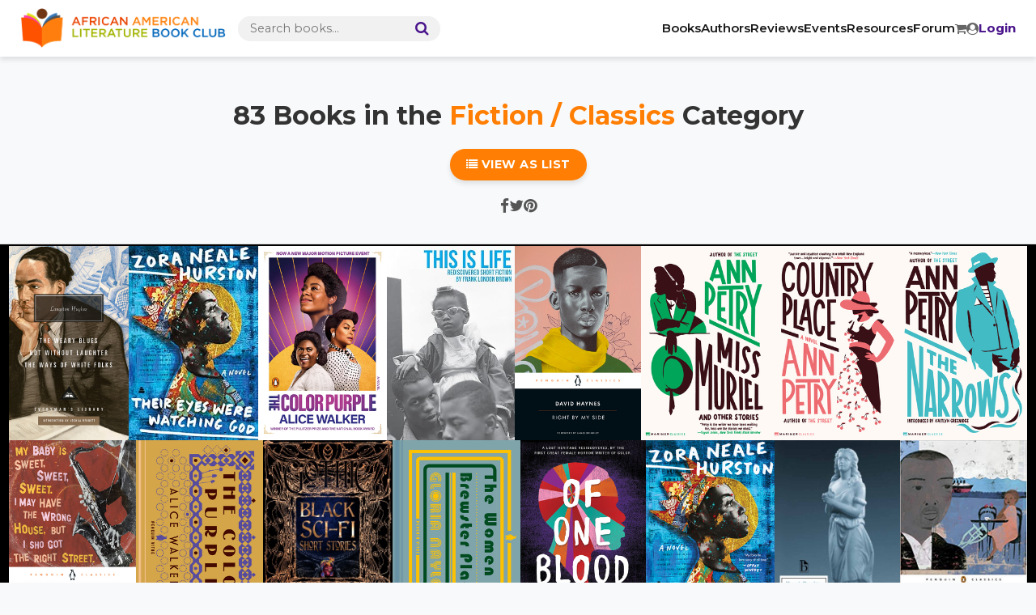

--- FILE ---
content_type: text/html; charset=UTF-8
request_url: https://aalbc.com/books/categorymosaic.php?name=Fiction+%2F+Classics
body_size: 9062
content:
<!DOCTYPE html>
<html lang="en" itemscope itemtype="http://schema.org/WebPage">
<head>
    <meta charset="UTF-8">
    <meta http-equiv="Content-Type" content="text/html; charset=UTF-8">
    <meta name="viewport" content="width=device-width, initial-scale=1">
    
    <title>83 Books in Fiction / Classics - Collage | AALBC</title>
    <meta name="description" content="A visual collage of 83 books in the Fiction / Classics category on AALBC.">
    <meta name="robots" content="index, follow">
    <meta name="theme-color" content="#ff7e03">

    <meta property="og:type" content="website">
    <meta property="og:title" content="83 Books in Fiction / Classics - Collage | AALBC">
    <meta property="og:description" content="A visual collage of 83 books in the Fiction / Classics category on AALBC.">
    <meta property="og:url" content="https://aalbc.com/books/categorymosaic.php?name=Fiction+%2F+Classics">
    <meta property="og:image" content="https://aalbc.com/books/images/diverse-books.jpg">
    <meta property="og:site_name" content="AALBC.com">
    <meta property="fb:app_id" content="392852765309">
    
    <link rel="canonical" href="https://aalbc.com/books/categorymosaic.php?name=Fiction+%2F+Classics">
    <link rel="icon" href="https://aalbc.com/ico/AALBC-Logo-82-x-100.png" sizes="64x64">
    <link rel="apple-touch-icon" sizes="180x180" href="https://aalbc.com/ico/AALBC-Logo-82-x-100.png">

    <link rel="preconnect" href="https://fonts.googleapis.com">
    <link rel="preconnect" href="https://fonts.gstatic.com" crossorigin>
    <link href="https://fonts.googleapis.com/css2?family=Montserrat:wght@400;500;600;700&display=swap" rel="stylesheet">

    <link rel="stylesheet" href="https://cdnjs.cloudflare.com/ajax/libs/font-awesome/6.4.0/css/all.min.css">
    <link rel="stylesheet" href="/css/css2026.css?v=1.1" type="text/css" media="all" />
    
    <script>(function(w,d,s,l,i){w[l]=w[l]||[];w[l].push({'gtm.start':new Date().getTime(),event:'gtm.js'});var f=d.getElementsByTagName(s)[0],j=d.createElement(s),dl=l!='dataLayer'?'&l='+l:'';j.async=true;j.src='https://www.googletagmanager.com/gtm.js?id='+i+dl;f.parentNode.insertBefore(j,f);})(window,document,'script','dataLayer','GTM-T7DX9D');</script>

    <script async src="https://securepubads.g.doubleclick.net/tag/js/gpt.js"></script>
    <script>
      window.googletag = window.googletag || {cmd: []};
      googletag.cmd.push(function() {
        googletag.defineSlot('/42112969/1x1', [1, 1], 'div-gpt-ad-1688844108394-0').addService(googletag.pubads());
        googletag.defineSlot('/42112969/Fixed-all-top', [[300, 250], [300, 75], [300, 100], [300, 450], [300, 325], [325, 325], [300, 50], [350, 300], [300, 300], [300, 600], [325, 300]], 'div-gpt-ad-1695769557811-0').addService(googletag.pubads());
        googletag.defineSlot('/42112969/All-pages-right-position-2', [[300, 450], [320, 50], [300, 325], [320, 480], [325, 325], [325, 300], [300, 250], [300, 100], [300, 600], [300, 75], [350, 300], [300, 50], [300, 300]], 'div-gpt-ad-1695769759857-0').addService(googletag.pubads());
        googletag.defineSlot('/42112969/All-pages-right-position-3', [[300, 450], [300, 325], [325, 325], [350, 300], [300, 100], [300, 250], [300, 300], [300, 600], [325, 300]], 'div-gpt-ad-1695769843180-0').addService(googletag.pubads());
        googletag.defineSlot('/42112969/All-pages-right-position-4', [[350, 300], [300, 100], [300, 300], [325, 300], [300, 50], [300, 75], [300, 450], [320, 50], [300, 250], [325, 325], [300, 325]], 'div-gpt-ad-1695769886029-0').addService(googletag.pubads());
        googletag.defineSlot('/42112969/All-pages-right-position-5', [[300, 75], [320, 100], [325, 300], [300, 300], [350, 300], [300, 600], [300, 100], [300, 325], [300, 450], [300, 250], [320, 50], [300, 50], [320, 480], [325, 325]], 'div-gpt-ad-1695769931034-0').addService(googletag.pubads());
        googletag.defineSlot('/42112969/All-pages-right-position-6', [[320, 100], [300, 600], [300, 50], [300, 300], [350, 300], [300, 75], [320, 480], [325, 325], [300, 325], [300, 450], [320, 50], [300, 100], [300, 250], [325, 300]], 'div-gpt-ad-1695769965497-0').addService(googletag.pubads());
        googletag.defineSlot('/42112969/All-pages-right-position-7', [[300, 50], [320, 100], [300, 450], [300, 325], [300, 75], [300, 300], [325, 300], [350, 300], [300, 100], [320, 480], [325, 325], [320, 50], [300, 600], [300, 250]], 'div-gpt-ad-1695769998479-0').addService(googletag.pubads());
        googletag.defineSlot('/42112969/right-position-8', [[88, 31], [300, 325], [250, 250], [120, 90], [200, 446], [300, 250], [160, 600], [300, 100], [234, 60], [216, 36], [120, 20], [200, 200], [300, 75], [120, 600], [300, 300], [125, 125], [240, 400], [120, 30], [120, 60], [120, 240], [300, 50]], 'div-gpt-ad-1765661344642-0').addService(googletag.pubads());
        googletag.defineSlot('/42112969/All-pages-right-position-9', [[300, 250], [300, 600]], 'div-gpt-ad-All-pages-right-position-9').addService(googletag.pubads());        

        // Define Sticky Footer & In-Content Slots
        googletag.defineSlot('/42112969/Sticky-Footer', [[728, 90], [320, 50]], 'div-gpt-ad-sticky-footer').addService(googletag.pubads());
        googletag.defineSlot('/42112969/In-Content-Ad', [300, 250], 'div-gpt-ad-in-content').addService(googletag.pubads());

        // Enable Lazy Loading
        googletag.pubads().enableLazyLoad({
            fetchMarginPercent: 200,  // Fetch slots within 2 viewports
            renderMarginPercent: 100, // Render slots within 1 viewport
            mobileScaling: 2.0        // Double the margins on mobile
        });

        googletag.pubads().enableSingleRequest();
        
        // This ensures unfilled slots collapse to 0 height
        googletag.pubads().collapseEmptyDivs(); 
        
        googletag.enableServices();
      });
    </script>
</head>
<style>
    /* Override standard container to be full width */
    .mosaic-container {
        width: 100%;
        max-width: 100%;
        padding: 0;
        margin: 0;
    }

    .mosaic-header {
        padding: 2rem 1rem;
        text-align: center;
        background: #f8f9fa;
        border-bottom: 1px solid #ddd;
    }

    /* Flexbox Grid for tightness */
    .mosaic-grid {
        display: flex;
        flex-wrap: wrap;
        justify-content: center;
        gap: 2px; /* Tiny gap for visual separation, or 0 for true mosaic */
        background: #000; /* Background showing through the gaps */
        padding: 2px;
    }

    .mosaic-item {
        flex: 0 0 auto;
        height: 240px; /* Fixed height creates uniform rows */
        position: relative;
        overflow: hidden;
        transition: z-index 0s;
    }

    .mosaic-item img {
        height: 100%;
        width: auto; /* Width adjusts to maintain aspect ratio */
        display: block;
        transition: transform 0.3s ease, box-shadow 0.3s ease;
    }

    /* Hover Effect: Pop out */
    .mosaic-item:hover {
        z-index: 10;
        box-shadow: 0 0 20px rgba(0,0,0,0.5);
    }
    .mosaic-item:hover img {
        transform: scale(1.1);
    }

    /* Responsive adjustments */
    @media (max-width: 600px) {
        .mosaic-item { height: 160px; } /* Smaller images on mobile */
    }
</style>

<body>

    <noscript><iframe src="https://www.googletagmanager.com/ns.html?id=GTM-T7DX9D" height="0" width="0" style="display:none;visibility:hidden"></iframe></noscript>

<style>
    /* Styling for the User Dropdown */
    .user-dropdown {
        position: relative;
        display: inline-block;
    }
    .user-dropdown-content {
        display: none;
        position: absolute;
        right: 0;
        background-color: #fff;
        min-width: 160px;
        box-shadow: 0px 8px 16px 0px rgba(0,0,0,0.2);
        z-index: 1000;
        border-radius: 5px;
        overflow: hidden;
        border: 1px solid #eee;
    }
    .user-dropdown-content a {
        color: #333;
        padding: 12px 16px;
        text-decoration: none;
        display: block;
        font-size: 0.95rem;
        border-bottom: 1px solid #f9f9f9;
        text-align: left;
    }
    .user-dropdown-content a:hover {
        background-color: #f1f1f1;
        color: var(--secondary, #d81b60);
    }
    /* Show menu on hover */
    .user-dropdown:hover .user-dropdown-content {
        display: block;
    }
</style>

<header class="site-header">
    <div class="nav-container">
        <a href="https://aalbc.com/" class="nav-logo" title="AALBC.com">
            <img src="https://aalbc.com/images/AALBC-Logo-long-543-107.png" alt="AALBC Logo">
        </a>
        
        <form action="https://aalbc.com/search/" method="get" class="header-search">
            <input type="text" name="query" placeholder="Search books..." required>
            <button type="submit" aria-label="Search"><i class="fa fa-search"></i></button>
        </form>

        <div class="mobile-menu-toggle" onclick="toggleMenu()">
            <i class="fa fa-bars"></i>
        </div>

        <nav class="main-navigation" id="mainNav">
            <ul>
                <li><a href="https://aalbc.com/books/">Books</a></li>
                <li><a href="https://aalbc.com/authors/">Authors</a></li>
                <li><a href="https://aalbc.com/reviews/">Reviews</a></li>
                <li><a href="https://aalbc.com/events/">Events</a></li>
                <li><a href="https://aalbc.com/writers/">Resources</a></li>
                <li><a href="https://aalbc.com/tc/">Forum</a></li>
                <li><a href="https://store.aalbc.com/cart.php"><i class="fa fa-shopping-cart"></i></a></li>

                                                        <li>
                        <a href="https://aalbc.com/login.php?ref=%2Fbooks%2Fcategorymosaic.php%3Fname%3DFiction%2B%252F%2BClassics" style="font-weight: bold; color: var(--secondary);">
                            <i class="fa fa-user-circle"></i> Login
                        </a>
                    </li>
                            </ul>
        </nav>
    </div>
</header>
<script>
    function toggleMenu() {
        document.getElementById("mainNav").classList.toggle("active");
    }
</script>
    <div class="mosaic-container">
        
        <header class="mosaic-header">
            <h1 style="margin-bottom: 0.5rem; font-family: var(--font-serif); font-size: 2rem;">
                83 Books in the <span style="color: var(--primary);">Fiction / Classics</span> Category
            </h1>
            
            <p style="margin-bottom: 1rem; color: #666;">
                <a href="https://aalbc.com/books/category.php?name=Fiction+%2F+Classics" class="btn-main" style="padding: 8px 20px !important; font-size: 0.9rem !important;">
                    <i class="fa fa-list"></i> View as List
                </a>
            </p>

            <div class="social-share" style="display: flex; justify-content: center; gap: 15px; font-size: 1.2rem;">
                <a href="https://www.facebook.com/sharer/sharer.php?u=https%3A%2F%2Faalbc.com%2Fbooks%2Fcategorymosaic.php%3Fname%3DFiction%2B%252F%2BClassics" target="_blank" style="color:#3b5998;"><i class="fa fa-facebook"></i></a>
                <a href="https://twitter.com/intent/tweet?text=Check+out+this+book+collage&url=https%3A%2F%2Faalbc.com%2Fbooks%2Fcategorymosaic.php%3Fname%3DFiction%2B%252F%2BClassics" target="_blank" style="color:#1da1f2;"><i class="fa fa-twitter"></i></a>
                <a href="https://pinterest.com/pin/create/button/?url=https%3A%2F%2Faalbc.com%2Fbooks%2Fcategorymosaic.php%3Fname%3DFiction%2B%252F%2BClassics&description=Book+Collage" target="_blank" style="color:#bd081c;"><i class="fa fa-pinterest"></i></a>
            </div>
        </header>

        <div class="mosaic-grid">
            
                        <a href="https://aalbc.com/books/bookinfo.php?isbn13=9798217007769" class="mosaic-item" title="Weary Blues; Not Without Laughter; The Ways of White Folks by Langston Hughes">
                            <img src="https://aalbc.com/bookcovers/9798217007769.jpg" alt="Weary Blues; Not Without Laughter; The Ways of White Folks" loading="lazy">
                        </a>
                        <a href="https://aalbc.com/books/bookinfo.php?isbn13=9780063447820" class="mosaic-item" title="Their Eyes Were Watching God (Deluxe Edition) by Zora Neale Hurston">
                            <img src="https://aalbc.com/bookcovers/9780063447820.jpg" alt="Their Eyes Were Watching God (Deluxe Edition)" loading="lazy">
                        </a>
                        <a href="https://aalbc.com/books/bookinfo.php?isbn13=9780593512357" class="mosaic-item" title="The Color Purple (Movie Tie-In) by Alice Walker">
                            <img src="https://aalbc.com/bookcovers/9780593512357.jpg" alt="The Color Purple (Movie Tie-In)" loading="lazy">
                        </a>
                        <a href="https://aalbc.com/books/bookinfo.php?isbn13=9798987574324" class="mosaic-item" title="This Is Life: Rediscovered Short Fiction by Frank London Brown by Frank London Brown">
                            <img src="https://aalbc.com/bookcovers/9798987574324.jpg" alt="This Is Life: Rediscovered Short Fiction by Frank London Brown" loading="lazy">
                        </a>
                        <a href="https://aalbc.com/books/bookinfo.php?isbn13=9780143137559" class="mosaic-item" title="Right by My Side by David Haynes">
                            <img src="https://aalbc.com/bookcovers/9780143137559.jpg" alt="Right by My Side" loading="lazy">
                        </a>
                        <a href="https://aalbc.com/books/bookinfo.php?isbn13=9780063260177" class="mosaic-item" title="Miss Muriel And Other Stories by Ann Petry">
                            <img src="https://aalbc.com/bookcovers/9780063260177.jpg" alt="Miss Muriel And Other Stories" loading="lazy">
                        </a>
                        <a href="https://aalbc.com/books/bookinfo.php?isbn13=9780063260092" class="mosaic-item" title="Country Place: A Novel by Ann Petry">
                            <img src="https://aalbc.com/bookcovers/9780063260092.jpg" alt="Country Place: A Novel" loading="lazy">
                        </a>
                        <a href="https://aalbc.com/books/bookinfo.php?isbn13=9780063259997" class="mosaic-item" title="The Narrows by Ann Petry">
                            <img src="https://aalbc.com/bookcovers/9780063259997.jpg" alt="The Narrows" loading="lazy">
                        </a>
                        <a href="https://aalbc.com/books/bookinfo.php?isbn13=9780143136590" class="mosaic-item" title="Dirty Bird Blues by Clarence Major">
                            <img src="https://aalbc.com/bookcovers/9780143136590.jpg" alt="Dirty Bird Blues" loading="lazy">
                        </a>
                        <a href="https://aalbc.com/books/bookinfo.php?isbn13=9780143137047" class="mosaic-item" title="The Color Purple by Alice Walker">
                            <img src="https://aalbc.com/bookcovers/9780143137047.jpg" alt="The Color Purple" loading="lazy">
                        </a>
                        <a href="https://aalbc.com/books/bookinfo.php?isbn13=9781839644801" class="mosaic-item" title="Black Sci-Fi Short Stories by Tia Ross">
                            <img src="https://aalbc.com/bookcovers/9781839644801.jpg" alt="Black Sci-Fi Short Stories" loading="lazy">
                        </a>
                        <a href="https://aalbc.com/books/bookinfo.php?isbn13=9780143136163" class="mosaic-item" title="The Women of Brewster Place: A Novel in Seven Stories by Gloria Naylor">
                            <img src="https://aalbc.com/bookcovers/9780143136163.jpg" alt="The Women of Brewster Place: A Novel in Seven Stories" loading="lazy">
                        </a>
                        <a href="https://aalbc.com/books/bookinfo.php?isbn13=9781464215063" class="mosaic-item" title="Of One Blood by Pauline Hopkins">
                            <img src="https://aalbc.com/bookcovers/9781464215063.jpg" alt="Of One Blood" loading="lazy">
                        </a>
                        <a href="https://aalbc.com/books/bookinfo.php?isbn13=9780063068537" class="mosaic-item" title="Their Eyes Were Watching God (Gift Edition) by Zora Neale Hurston">
                            <img src="https://aalbc.com/bookcovers/9780063068537.jpg" alt="Their Eyes Were Watching God (Gift Edition)" loading="lazy">
                        </a>
                        <a href="https://aalbc.com/books/bookinfo.php?isbn13=9781554815630" class="mosaic-item" title="Hagar’s Daughter: A Tale of Southern Caste Prejudice by Pauline Hopkins">
                            <img src="https://aalbc.com/bookcovers/9781554815630.jpg" alt="Hagar’s Daughter: A Tale of Southern Caste Prejudice" loading="lazy">
                        </a>
                        <a href="https://aalbc.com/books/bookinfo.php?isbn13=9780143134220" class="mosaic-item" title="Romance in Marseille by Claude McKay">
                            <img src="https://aalbc.com/bookcovers/9780143134220.jpg" alt="Romance in Marseille" loading="lazy">
                        </a>
                        <a href="https://aalbc.com/books/bookinfo.php?isbn13=9780062915795" class="mosaic-item" title="Hitting a Straight Lick with a Crooked Stick by Zora Neale Hurston and M. Genevieve West (editor)">
                            <img src="https://aalbc.com/bookcovers/9780062915795.jpg" alt="Hitting a Straight Lick with a Crooked Stick" loading="lazy">
                        </a>
                        <a href="https://aalbc.com/books/bookinfo.php?isbn13=9780358187547" class="mosaic-item" title="The Street by Ann Petry">
                            <img src="https://aalbc.com/bookcovers/9780358187547.jpg" alt="The Street" loading="lazy">
                        </a>
                        <a href="https://aalbc.com/books/bookinfo.php?isbn13=9780143135692" class="mosaic-item" title="The Color Purple by Alice Walker">
                            <img src="https://aalbc.com/bookcovers/9780143135692.jpg" alt="The Color Purple" loading="lazy">
                        </a>
                        <a href="https://aalbc.com/books/bookinfo.php?isbn13=9781684223909" class="mosaic-item" title="Of One Blood: Or, the Hidden Self by Pauline Hopkins">
                            <img src="https://aalbc.com/bookcovers/9781684223909.jpg" alt="Of One Blood: Or, the Hidden Self" loading="lazy">
                        </a>
                        <a href="https://aalbc.com/books/bookinfo.php?isbn13=9780062839602" class="mosaic-item" title="The Collected Novels of Charles Wright: The Messenger, the Wig, and Absolutely Nothing to Get Alarmed about by Charles Wright">
                            <img src="https://aalbc.com/bookcovers/9780062839602.jpg" alt="The Collected Novels of Charles Wright: The Messenger, the Wig, and Absolutely Nothing to Get Alarmed about" loading="lazy">
                        </a>
                        <a href="https://aalbc.com/books/bookinfo.php?isbn13=9781080010318" class="mosaic-item" title="Richmond by Black Barbie">
                            <img src="https://aalbc.com/bookcovers/9781080010318.jpg" alt="Richmond" loading="lazy">
                        </a>
                        <a href="https://aalbc.com/books/bookinfo.php?isbn13=9781554813858" class="mosaic-item" title="Iola Leroy: or, Shadows Uplifted by Frances E. W. Harper">
                            <img src="https://aalbc.com/bookcovers/9781554813858.jpg" alt="Iola Leroy: or, Shadows Uplifted" loading="lazy">
                        </a>
                        <a href="https://aalbc.com/books/bookinfo.php?isbn13=9780143132219" class="mosaic-item" title="Amiable with Big Teeth by Claude McKay">
                            <img src="https://aalbc.com/bookcovers/9780143132219.jpg" alt="Amiable with Big Teeth" loading="lazy">
                        </a>
                        <a href="https://aalbc.com/books/bookinfo.php?isbn13=9781547293964" class="mosaic-item" title="Minnie’s Sacrifice by Frances E. W. Harper">
                            <img src="https://aalbc.com/bookcovers/9781547293964.jpg" alt="Minnie’s Sacrifice" loading="lazy">
                        </a>
                        <a href="https://aalbc.com/books/bookinfo.php?isbn13=9780143107361" class="mosaic-item" title="Devil on the Cross by Ngũgĩ wa Thiong’o">
                            <img src="https://aalbc.com/bookcovers/9780143107361.jpg" alt="Devil on the Cross" loading="lazy">
                        </a>
                        <a href="https://aalbc.com/books/bookinfo.php?isbn13=9781684220779" class="mosaic-item" title="Let Me Breathe Thunder by William Attaway">
                            <img src="https://aalbc.com/bookcovers/9781684220779.jpg" alt="Let Me Breathe Thunder" loading="lazy">
                        </a>
                        <a href="https://aalbc.com/books/bookinfo.php?isbn13=9781101907740" class="mosaic-item" title="Giovanni’s Room: Introduction by Colm Toibin by James Baldwin">
                            <img src="https://aalbc.com/bookcovers/9781101907740.jpg" alt="Giovanni’s Room: Introduction by Colm Toibin" loading="lazy">
                        </a>
                        <a href="https://aalbc.com/books/bookinfo.php?isbn13=9781626543492" class="mosaic-item" title="Brown Girl, Brownstones (Reprint) by Paule Marshall">
                            <img src="https://aalbc.com/bookcovers/9781626543492.jpg" alt="Brown Girl, Brownstones (Reprint)" loading="lazy">
                        </a>
                        <a href="https://aalbc.com/books/bookinfo.php?isbn13=9780061177590" class="mosaic-item" title="Women: A Novel by Charles Bukowski">
                            <img src="https://aalbc.com/bookcovers/9780061177590.jpg" alt="Women: A Novel" loading="lazy">
                        </a>
                        <a href="https://aalbc.com/books/bookinfo.php?isbn13=9780989545099" class="mosaic-item" title="Near The Hope by Jennifer Davis Carey">
                            <img src="https://aalbc.com/bookcovers/9780989545099.jpg" alt="Near The Hope" loading="lazy">
                        </a>
                        <a href="https://aalbc.com/books/bookinfo.php?isbn13=9780345806567" class="mosaic-item" title="Giovanni’s Room  by James Baldwin">
                            <img src="https://aalbc.com/bookcovers/9780345806567.jpg" alt="Giovanni’s Room " loading="lazy">
                        </a>
                        <a href="https://aalbc.com/books/bookinfo.php?isbn13=9781466955332" class="mosaic-item" title="Cowards And Angels by Aileen Muhammad">
                            <img src="https://aalbc.com/bookcovers/9781466955332.jpg" alt="Cowards And Angels" loading="lazy">
                        </a>
                        <a href="https://aalbc.com/books/bookinfo.php?isbn13=9781434441218" class="mosaic-item" title="The Heroic Slave: A Thrilling Narrative of the Adventures of Madison Washington by Frederick Douglass">
                            <img src="https://aalbc.com/bookcovers/9781434441218.jpg" alt="The Heroic Slave: A Thrilling Narrative of the Adventures of Madison Washington" loading="lazy">
                        </a>
                        <a href="https://aalbc.com/books/bookinfo.php?isbn13=9781936399055" class="mosaic-item" title="Long White Con: The Biggest Score of His Life by Iceberg Slim">
                            <img src="https://aalbc.com/bookcovers/9781936399055.jpg" alt="Long White Con: The Biggest Score of His Life" loading="lazy">
                        </a>
                        <a href="https://aalbc.com/books/bookinfo.php?isbn13=9780143120841" class="mosaic-item" title="The Three Musketeers by Alexandre Dumas">
                            <img src="https://aalbc.com/bookcovers/9780143120841.jpg" alt="The Three Musketeers" loading="lazy">
                        </a>
                        <a href="https://aalbc.com/books/bookinfo.php?isbn13=9781508847038" class="mosaic-item" title="Trial and Triumph by Frances E. W. Harper">
                            <img src="https://aalbc.com/bookcovers/9781508847038.jpg" alt="Trial and Triumph" loading="lazy">
                        </a>
                        <a href="https://aalbc.com/books/bookinfo.php?isbn13=9780143105411" class="mosaic-item" title="God’s Trombones: Seven Negro Sermons in Verse (Penguin Classics) by James Weldon Johnson">
                            <img src="https://aalbc.com/bookcovers/9780143105411.jpg" alt="God’s Trombones: Seven Negro Sermons in Verse (Penguin Classics)" loading="lazy">
                        </a>
                        <a href="https://aalbc.com/books/bookinfo.php?isbn13=9780060932688" class="mosaic-item" title="Collected Stories by Gabriel Garcia Marquez">
                            <img src="https://aalbc.com/bookcovers/9780060932688.jpg" alt="Collected Stories" loading="lazy">
                        </a>
                        <a href="https://aalbc.com/books/bookinfo.php?isbn13=9780486454481" class="mosaic-item" title="Not Without Laughter (Dover Thrift Editions) by Langston Hughes">
                            <img src="https://aalbc.com/bookcovers/9780486454481.jpg" alt="Not Without Laughter (Dover Thrift Editions)" loading="lazy">
                        </a>
                        <a href="https://aalbc.com/books/bookinfo.php?isbn13=9780060932664" class="mosaic-item" title="Collected Novellas by Gabriel Garcia Marquez">
                            <img src="https://aalbc.com/bookcovers/9780060932664.jpg" alt="Collected Novellas" loading="lazy">
                        </a>
                        <a href="https://aalbc.com/books/bookinfo.php?isbn13=9780451530745" class="mosaic-item" title="Pudd’nhead Wilson by Mark Twain">
                            <img src="https://aalbc.com/bookcovers/9780451530745.jpg" alt="Pudd’nhead Wilson" loading="lazy">
                        </a>
                        <a href="https://aalbc.com/books/bookinfo.php?isbn13=9781595690425" class="mosaic-item" title="Three Lives by Carl Van Vechten">
                            <img src="https://aalbc.com/bookcovers/9781595690425.jpg" alt="Three Lives" loading="lazy">
                        </a>
                        <a href="https://aalbc.com/books/bookinfo.php?isbn13=9780061120060" class="mosaic-item" title="Their Eyes Were Watching God by Zora Neale Hurston">
                            <img src="https://aalbc.com/bookcovers/9780061120060.jpg" alt="Their Eyes Were Watching God" loading="lazy">
                        </a>
                        <a href="https://aalbc.com/books/bookinfo.php?isbn13=9780060883287" class="mosaic-item" title="One Hundred Years of Solitude by Gabriel Garcia Marquez">
                            <img src="https://aalbc.com/bookcovers/9780060883287.jpg" alt="One Hundred Years of Solitude" loading="lazy">
                        </a>
                        <a href="https://aalbc.com/books/bookinfo.php?isbn13=9780060838676" class="mosaic-item" title="Their Eyes Were Watching God by Zora Neale Hurston">
                            <img src="https://aalbc.com/bookcovers/9780060838676.jpg" alt="Their Eyes Were Watching God" loading="lazy">
                        </a>
                        <a href="https://aalbc.com/books/bookinfo.php?isbn13=9780812972795" class="mosaic-item" title="The Sport of the Gods: and Other Essential Writings (Modern Library Classics) by Paul Laurence Dunbar">
                            <img src="https://aalbc.com/bookcovers/9780812972795.jpg" alt="The Sport of the Gods: and Other Essential Writings (Modern Library Classics)" loading="lazy">
                        </a>
                        <a href="https://aalbc.com/books/bookinfo.php?isbn13=9780486440286" class="mosaic-item" title="Uncle Tom’s Cabin by Harriet Beecher Stowe">
                            <img src="https://aalbc.com/bookcovers/9780486440286.jpg" alt="Uncle Tom’s Cabin" loading="lazy">
                        </a>
                        <a href="https://aalbc.com/books/bookinfo.php?isbn13=9780060837563" class="mosaic-item" title="Native Son  by Richard Wright">
                            <img src="https://aalbc.com/bookcovers/9780060837563.jpg" alt="Native Son " loading="lazy">
                        </a>
                        <a href="https://aalbc.com/books/bookinfo.php?isbn13=9781557423207" class="mosaic-item" title="The Strength of Gideon and Other Stories: Expanded Edition by Paul Laurence Dunbar">
                            <img src="https://aalbc.com/bookcovers/9781557423207.jpg" alt="The Strength of Gideon and Other Stories: Expanded Edition" loading="lazy">
                        </a>
                        <a href="https://aalbc.com/books/bookinfo.php?isbn13=9780143039174" class="mosaic-item" title="Petals Of Blood by Ngũgĩ wa Thiong’o">
                            <img src="https://aalbc.com/bookcovers/9780143039174.jpg" alt="Petals Of Blood" loading="lazy">
                        </a>
                        <a href="https://aalbc.com/books/bookinfo.php?isbn13=9781400033447" class="mosaic-item" title="Tar Baby by Toni Morrison">
                            <img src="https://aalbc.com/bookcovers/9781400033447.jpg" alt="Tar Baby" loading="lazy">
                        </a>
                        <a href="https://aalbc.com/books/bookinfo.php?isbn13=9780743467698" class="mosaic-item" title="Of One Blood: Or, the Hidden Self: The Givens Collection by Pauline Hopkins">
                            <img src="https://aalbc.com/bookcovers/9780743467698.jpg" alt="Of One Blood: Or, the Hidden Self: The Givens Collection" loading="lazy">
                        </a>
                        <a href="https://aalbc.com/books/bookinfo.php?isbn13=9780807083697" class="mosaic-item" title="Kindred by Octavia E. Butler">
                            <img src="https://aalbc.com/bookcovers/9780807083697.jpg" alt="Kindred" loading="lazy">
                        </a>
                        <a href="https://aalbc.com/books/bookinfo.php?isbn13=9780486431635" class="mosaic-item" title="The Marrow of Tradition (Dover Value Editions) by Charles W. Chesnutt">
                            <img src="https://aalbc.com/bookcovers/9780486431635.jpg" alt="The Marrow of Tradition (Dover Value Editions)" loading="lazy">
                        </a>
                        <a href="https://aalbc.com/books/bookinfo.php?isbn13=9780140448924" class="mosaic-item" title="The Black Tulip by Alexandre Dumas">
                            <img src="https://aalbc.com/bookcovers/9780140448924.jpg" alt="The Black Tulip" loading="lazy">
                        </a>
                        <a href="https://aalbc.com/books/bookinfo.php?isbn13=9781404367791" class="mosaic-item" title="Joan of Naples by Alexandre Dumas">
                            <img src="https://aalbc.com/bookcovers/9781404367791.jpg" alt="Joan of Naples" loading="lazy">
                        </a>
                        <a href="https://aalbc.com/books/bookinfo.php?isbn13=9780140449266" class="mosaic-item" title="The Count of Monte Cristo by Alexandre Dumas">
                            <img src="https://aalbc.com/bookcovers/9780140449266.jpg" alt="The Count of Monte Cristo" loading="lazy">
                        </a>
                        <a href="https://aalbc.com/books/bookinfo.php?isbn13=9780446690294" class="mosaic-item" title="The Bondwoman’s Narrative by Hannah Crafts">
                            <img src="https://aalbc.com/bookcovers/9780446690294.jpg" alt="The Bondwoman’s Narrative" loading="lazy">
                        </a>
                        <a href="https://aalbc.com/books/bookinfo.php?isbn13=9780140439243" class="mosaic-item" title="The Man in the Iron Mask by Alexandre Dumas">
                            <img src="https://aalbc.com/bookcovers/9780140439243.jpg" alt="The Man in the Iron Mask" loading="lazy">
                        </a>
                        <a href="https://aalbc.com/books/bookinfo.php?isbn13=9780345455666" class="mosaic-item" title="My Soul Has Grown Deep: Classics of Early African-American Literature by John Edgar Wideman">
                            <img src="https://aalbc.com/bookcovers/9780345455666.jpg" alt="My Soul Has Grown Deep: Classics of Early African-American Literature" loading="lazy">
                        </a>
                        <a href="https://aalbc.com/books/bookinfo.php?isbn13=9780385334563" class="mosaic-item" title="Just Above My Head by James Baldwin">
                            <img src="https://aalbc.com/bookcovers/9780385334563.jpg" alt="Just Above My Head" loading="lazy">
                        </a>
                        <a href="https://aalbc.com/books/bookinfo.php?isbn13=9780060929787" class="mosaic-item" title="Black Boy by Richard Wright">
                            <img src="https://aalbc.com/bookcovers/9780060929787.jpg" alt="Black Boy" loading="lazy">
                        </a>
                        <a href="https://aalbc.com/books/bookinfo.php?isbn13=9780684855882" class="mosaic-item" title="Middle Passage by Charles Johnson">
                            <img src="https://aalbc.com/bookcovers/9780684855882.jpg" alt="Middle Passage" loading="lazy">
                        </a>
                        <a href="https://aalbc.com/books/bookinfo.php?isbn13=9780375701894" class="mosaic-item" title="Tell Me How Long the Trains Been Gone by James Baldwin">
                            <img src="https://aalbc.com/bookcovers/9780375701894.jpg" alt="Tell Me How Long the Trains Been Gone" loading="lazy">
                        </a>
                        <a href="https://aalbc.com/books/bookinfo.php?isbn13=9780679776611" class="mosaic-item" title="Flying Home: And Other Stories by Ralph Ellison">
                            <img src="https://aalbc.com/bookcovers/9780679776611.jpg" alt="Flying Home: And Other Stories" loading="lazy">
                        </a>
                        <a href="https://aalbc.com/books/bookinfo.php?isbn13=9780679781653" class="mosaic-item" title="Bloodline: Five Stories by Ernest J. Gaines">
                            <img src="https://aalbc.com/bookcovers/9780679781653.jpg" alt="Bloodline: Five Stories" loading="lazy">
                        </a>
                        <a href="https://aalbc.com/books/bookinfo.php?isbn13=9780486285122" class="mosaic-item" title="The Autobiography of an Ex-Colored Man by James Weldon Johnson">
                            <img src="https://aalbc.com/bookcovers/9780486285122.jpg" alt="The Autobiography of an Ex-Colored Man" loading="lazy">
                        </a>
                        <a href="https://aalbc.com/books/bookinfo.php?isbn13=9780679761792" class="mosaic-item" title="Going to Meet the Man: Stories by James Baldwin">
                            <img src="https://aalbc.com/bookcovers/9780679761792.jpg" alt="Going to Meet the Man: Stories" loading="lazy">
                        </a>
                        <a href="https://aalbc.com/books/bookinfo.php?isbn13=9780679732761" class="mosaic-item" title="Invisible Man by Ralph Ellison">
                            <img src="https://aalbc.com/bookcovers/9780679732761.jpg" alt="Invisible Man" loading="lazy">
                        </a>
                        <a href="https://aalbc.com/books/bookinfo.php?isbn13=9780385474559" class="mosaic-item" title="No Longer at Ease by Chinua Achebe">
                            <img src="https://aalbc.com/bookcovers/9780385474559.jpg" alt="No Longer at Ease" loading="lazy">
                        </a>
                        <a href="https://aalbc.com/books/bookinfo.php?isbn13=9780679601395" class="mosaic-item" title="Invisible Man by Ralph Ellison">
                            <img src="https://aalbc.com/bookcovers/9780679601395.jpg" alt="Invisible Man" loading="lazy">
                        </a>
                        <a href="https://aalbc.com/books/bookinfo.php?isbn13=9780140186857" class="mosaic-item" title="The House Behind the Cedars (Penguin Twentieth-Century Classics) by Charles W. Chesnutt">
                            <img src="https://aalbc.com/bookcovers/9780140186857.jpg" alt="The House Behind the Cedars (Penguin Twentieth-Century Classics)" loading="lazy">
                        </a>
                        <a href="https://aalbc.com/books/bookinfo.php?isbn13=9780060812485" class="mosaic-item" title="The Outsider (Perennial Library) by Richard Wright">
                            <img src="https://aalbc.com/bookcovers/9780060812485.jpg" alt="The Outsider (Perennial Library)" loading="lazy">
                        </a>
                        <a href="https://aalbc.com/books/bookinfo.php?isbn13=9780679738916" class="mosaic-item" title="Catherine Carmier by Ernest J. Gaines">
                            <img src="https://aalbc.com/bookcovers/9780679738916.jpg" alt="Catherine Carmier" loading="lazy">
                        </a>
                        <a href="https://aalbc.com/books/bookinfo.php?isbn13=9780679744719" class="mosaic-item" title="Another Country by James Baldwin">
                            <img src="https://aalbc.com/bookcovers/9780679744719.jpg" alt="Another Country" loading="lazy">
                        </a>
                        <a href="https://aalbc.com/books/bookinfo.php?isbn13=9780679736639" class="mosaic-item" title="The Confessions of Nat Turner by William Styron">
                            <img src="https://aalbc.com/bookcovers/9780679736639.jpg" alt="The Confessions of Nat Turner" loading="lazy">
                        </a>
                        <a href="https://aalbc.com/books/bookinfo.php?isbn13=9780679738909" class="mosaic-item" title="A Gathering of Old Men by Ernest J. Gaines">
                            <img src="https://aalbc.com/bookcovers/9780679738909.jpg" alt="A Gathering of Old Men" loading="lazy">
                        </a>
                        <a href="https://aalbc.com/books/bookinfo.php?isbn13=9780679727422" class="mosaic-item" title="Three Classic African-American Novels : Clotel, Iola Leroy, The Marrow of Tradition (Vintage Classics) by William W. Brown, Frances E. W. Harper, and Charles W. Chesnutt">
                            <img src="https://aalbc.com/bookcovers/9780679727422.jpg" alt="Three Classic African-American Novels : Clotel, Iola Leroy, The Marrow of Tradition (Vintage Classics)" loading="lazy">
                        </a>
                        <a href="https://aalbc.com/books/bookinfo.php?isbn13=9780553263572" class="mosaic-item" title="The Autobiography of Miss Jane Pittman by Ernest J. Gaines">
                            <img src="https://aalbc.com/bookcovers/9780553263572.jpg" alt="The Autobiography of Miss Jane Pittman" loading="lazy">
                        </a>
                        <a href="https://aalbc.com/books/bookinfo.php?isbn13=9780156106757" class="mosaic-item" title="Banjo: A Novel by Claude McKay">
                            <img src="https://aalbc.com/bookcovers/9780156106757.jpg" alt="Banjo: A Novel" loading="lazy">
                        </a>
                        <a href="https://aalbc.com/books/bookinfo.php?isbn13=9780060809775" class="mosaic-item" title="Native Son by Richard Wright">
                            <img src="https://aalbc.com/bookcovers/9780060809775.jpg" alt="Native Son" loading="lazy">
                        </a>
                        <a href="https://aalbc.com/books/bookinfo.php?isbn13=9780385473767" class="mosaic-item" title="Twilight: Los Angeles, 1992 by Anna Deavere Smith">
                            <img src="https://aalbc.com/bookcovers/9780385473767.jpg" alt="Twilight: Los Angeles, 1992" loading="lazy">
                        </a>        </div>

    </div>

    <footer>
        <div style="max-width: 1200px; margin: auto;">
            <footer class="site-footer" id="colophon">
    <div class="footer-grid">
        <div class="footer-col">
            <h4>Company</h4>
            <ul>
                <li><a href="https://aalbc.com/aboutus.php">About Us</a></li>
                <li><a href="https://aalbc.com/privacy.php">Privacy Policy</a></li>
                <li><a href="https://aalbc.com/content.php?title=Bookstore+Policies+and+Procedures">Store Policies</a></li>
            </ul>
        </div>
        <div class="footer-col">
            <h4>Support & Services</h4>
            <ul>
                <li><a href="https://aalbc.com/enewsletter/">Subscribe to Newsletter</a></li>
                <li><a href="https://aalbc.com/advertise.php">Advertise with Us</a></li>
                <li><a href="https://aalbc.com/faq/">FAQ</a></li>
                <li><a href="mailto:troy@aalbc.com"><i class="fa fa-envelope"></i> troy@aalbc.com</a></li>
                <li><a href="tel:347-692-2522"><i class="fa fa-phone"></i> 347-692-2522</a></li>
            </ul>
        </div>
        <div class="footer-col">
            <h4>Connect</h4>
            <div class="footer-social-icons">
                <a href="https://www.youtube.com/channel/UCKiZCFRFwsYgtn8doHwRtHA?sub_confirmation=1" target="_blank" class="social-btn" title="YouTube"><i class="fa fa-youtube-play"></i></a>   
                <a href="https://www.facebook.com/aalbcfanpage/" target="_blank" class="social-btn" title="Facebook"><i class="fa fa-facebook"></i></a>
                <a href="https://www.linkedin.com/in/aalbc" target="_blank" class="social-btn" title="LinkedIn"><i class="fa fa-linkedin"></i></a>
                <a href="https://pinterest.com/aalbc/" target="_blank" class="social-btn" title="Pinterest"><i class="fa fa-pinterest"></i></a>
                <a href="https://twitter.com/aalbc" target="_blank" class="social-btn" title="Twitter"><i class="fa fa-twitter"></i></a>
                <a href="https://www.instagram.com/aalbc/" target="_blank" class="social-btn" title="Instagram"><i class="fa fa-instagram"></i></a>
                <a href="https://www.flickr.com/people/aalbc/" target="_blank" class="social-btn" title="Flickr"><i class="fa fa-flickr"></i></a>
                <a href="https://www.ibpa-online.org/member/aalbc" target="_blank" class="social-btn" title="IBPA"><i class="fa fa-book"></i></a>
                <a href="https://www.tiktok.com/@aalbccom" target="_blank" class="social-btn" title="TikTok"><i class="fa fa-music"></i></a>
                <a href="https://www.fanbase.app/@aalbc" target="_blank" class="social-btn" title="Fanbase"><i class="fa fa-users"></i></a>
            </div>
        </div>
    </div>
    <div class="footer-bottom">
        &copy; 1997&ndash;2026, All Rights Reserved.<br>
        <a href="https://aalbc.com">African American Literature Book Club</a>, AALBC.com, LLC.
    </div>
    
<div id="sticky-footer-container" style="position: fixed; bottom: 0; left: 0; width: 100%; background: rgba(255,255,255,0.95); box-shadow: 0 -2px 10px rgba(0,0,0,0.1); z-index: 10000; text-align: center; padding: 5px 0; display: none;">
    <button onclick="document.getElementById('sticky-footer-container').style.display='none'" style="position: absolute; top: -20px; right: 10px; background: #333; color: #fff; border: none; border-radius: 50%; width: 25px; height: 25px; cursor: pointer; font-weight: bold;">×</button>
    <div id="div-gpt-ad-sticky-footer" style="margin: 0 auto;">
        <script>googletag.cmd.push(function() { googletag.display('div-gpt-ad-sticky-footer'); });</script>
    </div>
</div>

<script>
    // Only show the footer container if an actual ad is served
    googletag.cmd.push(function() {
        googletag.pubads().addEventListener('slotRenderEnded', function(event) {
            if (event.slot.getAdUnitPath() === '/42112969/Sticky-Footer' && !event.isEmpty) {
                document.getElementById('sticky-footer-container').style.display = 'block';
            }
        });
    });
</script>   
</footer>

<div style="display:none"><div class="grofile-hash-map-896ad5926993306a43b2e8707ca59f07"></div></div>
<div id="su-footer-links" style="text-align: center;"></div>
<script src='https://s0.wp.com/wp-content/js/devicepx-jetpack.js?ver=201804'></script>
<script src='https://secure.gravatar.com/js/gprofiles.js?ver=2018Janaa'></script>
<script>var WPGroHo = {"my_hash":""};</script>
<script src='https://aalbc.com/js/navigation.js'></script>
<script src="https://maxcdn.bootstrapcdn.com/bootstrap/3.3.5/js/bootstrap.min.js"></script> 
<script src='https://aalbc.com/js/jquery.sticky.js?ver=20150309'></script> 
<script src='https://aalbc.com/js/sticky-setting.js?ver=20150309'></script>
<script id="dsq-count-scr" src="//aalbc.disqus.com/count.js" async></script>
<script src="../js/shift.js" async></script>
<script src="/ads.js"></script>
<script src="https://www.youtube.com/iframe_api"></script>
<script>
document.addEventListener("DOMContentLoaded", function() {
  // 1. Check if there is a hash in the URL (e.g., #getonaalbc)
  if (window.location.hash) {
    
    // 2. Find the element being targeted
    const targetId = window.location.hash; // gets "#getonaalbc"
    const targetElement = document.querySelector(targetId);

    if (targetElement) {
      // 3. Find the parent <details> tag (whether the ID is on the summary, the h3, or the details tag itself)
      const parentDetails = targetElement.closest('details');

      if (parentDetails) {
        // 4. Force it open
        parentDetails.open = true;

        // 5. Slight delay to ensure the browser scrolls to the right spot after opening
        setTimeout(() => {
            targetElement.scrollIntoView({behavior: "smooth", block: "start"});
        }, 100);
      }
    }
  }
});
</script>        </div>
    </footer>

</body>
</html>


--- FILE ---
content_type: text/html; charset=utf-8
request_url: https://www.google.com/recaptcha/api2/aframe
body_size: 152
content:
<!DOCTYPE HTML><html><head><meta http-equiv="content-type" content="text/html; charset=UTF-8"></head><body><script nonce="VqsS8kF-OfEoMuAhUV0xxw">/** Anti-fraud and anti-abuse applications only. See google.com/recaptcha */ try{var clients={'sodar':'https://pagead2.googlesyndication.com/pagead/sodar?'};window.addEventListener("message",function(a){try{if(a.source===window.parent){var b=JSON.parse(a.data);var c=clients[b['id']];if(c){var d=document.createElement('img');d.src=c+b['params']+'&rc='+(localStorage.getItem("rc::a")?sessionStorage.getItem("rc::b"):"");window.document.body.appendChild(d);sessionStorage.setItem("rc::e",parseInt(sessionStorage.getItem("rc::e")||0)+1);localStorage.setItem("rc::h",'1769905959277');}}}catch(b){}});window.parent.postMessage("_grecaptcha_ready", "*");}catch(b){}</script></body></html>

--- FILE ---
content_type: text/css
request_url: https://aalbc.com/css/css2026.css?v=1.1
body_size: 11298
content:
/* ==========================================================================
   0. FONTS & EXTERNAL ASSETS
   (Montserrat @import moved to header2026.php for performance)
   ========================================================================== */
@import url('https://aalbc.com/css/font-awesome.css?ver=4.2.1');

/* ==========================================================================
   1. VARIABLES & RESET
   ========================================================================== */
:root {
    --primary: #ff7e03; /* AALBC Orange */
    --secondary: #4a148c; /* Deep Purple */
    --dark: #1a1a1a;
    --light: #f8f9fa;
    --white: #ffffff;
    --gray: #6c757d;
    --shadow: 0 4px 6px rgba(0,0,0,0.1);
    --radius: 8px;
    
    --font-main: 'Montserrat', Helvetica, Arial, sans-serif;
    --font-serif: 'Montserrat', Helvetica, Arial, sans-serif;
}

* { box-sizing: border-box; }

html {
    /* FIX: Stops mobile browsers from auto-scaling text sizes (prevents the jump) */
    -webkit-text-size-adjust: 100%;
    -ms-text-size-adjust: 100%;
    width: 100%;
    max-width: 100%;
    overflow-x: hidden; 
    margin: 0;
    padding: 0;
}

body {
    font-family: var(--font-main);
    background-color: var(--light);
    color: var(--dark);
    line-height: 1.6;
    font-weight: 400; 
    margin: 0;
    padding: 0;
    /* FIX: Set a solid 16px baseline to prevent font-snap jumping */
    font-size: 16px; 
    -webkit-font-smoothing: antialiased;
}

h1, h2, h3, h4, h5, h6 {
    font-family: var(--font-main);
    color: #333; 
    margin-top: 0;
    font-weight: bold; 
}

/* [KEEP ALL REMAINING 1,700+ LINES OF YOUR FILE FROM SECTION 2 DOWNWARDS EXACTLY AS THEY ARE] */

a { color: var(--secondary); text-decoration: none; transition: 0.3s; }
a:hover { color: var(--primary); }
img { max-width: 100%; height: auto; }

#return-to-top, .back-to-top, .scroll-up { display: none !important; }

/* ==========================================================================
   2. GLOBAL LAYOUT (GRID)
   ========================================================================== */
.container {
    width: 100%; 
    max-width: 1260px;
    margin: 0 auto;
    padding: 2rem 1rem;
    display: grid;
    /* Increased 300px -> 340px to safely fit 336px ads */
    grid-template-columns: minmax(0, 1fr) 340px; 
    gap: 30px;
    box-sizing: border-box;
}

/* NEW: Full Width Container (No Sidebar Grid) */
.container-full {
    width: 100%; 
    max-width: 1260px;
    margin: 0 auto;
    padding: 2rem 1rem;
    box-sizing: border-box;
    display: block; /* Ensures content stacks normally, no sidebars */
}

/* FLEX CONTAINER FOR SIDEBAR PAGES (Added 2026 Update) */
.container-flex {
    display: flex;
    flex-wrap: wrap;
    gap: 40px;
    max-width: 1260px;
    margin: 0 auto;
    padding: 2rem 1rem;
}

main { 
    min-width: 0; 
    width: 100%; 
    flex: 1; /* For flex layouts */
}

aside {
    width: 336px; /* Standard ad width */
    flex-shrink: 0; 
}

@media (max-width: 992px) {
    .container-flex {
        flex-direction: column; 
    }
    aside {
        width: 100%;
        margin-top: 40px;
    }
}

@media (max-width: 900px) {
    .container { 
        grid-template-columns: 1fr; 
        padding: 1rem;
        display: block; 
    } 
}

.section-block, .widget {
    background: var(--white);
    padding: 2rem;
    border-radius: var(--radius);
    box-shadow: var(--shadow);
    margin-bottom: 2rem;
    border: 1px solid #eaeaea;
    width: 100%;
    box-sizing: border-box;
}

.widget h4 {
    margin-top: 0;
    color: var(--secondary);
    font-size: 1.2rem;
    font-family: var(--font-main);
    border-bottom: 2px solid var(--light);
    padding-bottom: 10px;
    margin-bottom: 15px;
}

/* ==========================================================================
   3. BUTTONS (Standard & Hero)
   ========================================================================== */
.btn-main, a.buybutton, input[type="submit"][value*="Buy"] {
    background: var(--primary) !important;
    color: var(--white) !important;
    padding: 12px 25px !important;
    border-radius: 50px !important;
    font-weight: bold !important;
    display: inline-block !important;
    border: none !important;
    cursor: pointer !important;
    text-decoration: none !important;
    font-size: 1rem !important;
    box-shadow: var(--shadow) !important;
    text-transform: uppercase;
    letter-spacing: 0.5px;
    text-align: center;
    font-family: var(--font-main);
}

.btn-main:hover, a.buybutton:hover {
    background: #e66e00 !important;
    transform: translateY(-2px);
    box-shadow: 0 6px 12px rgba(255, 126, 3, 0.3) !important;
}

.hero .btn-main {
    display: inline-flex !important;
    align-items: center !important;
    justify-content: center !important;
    padding: 14px 24px !important;
    height: auto !important;
    line-height: 1.2 !important;
    background-color: #ff6600 !important;
    color: #f8f9fa !important;
}

.hero .btn-main img.btn-icon, 
.hero .btn-main i {
    height: 20px !important;
    width: auto !important;
    margin-right: 10px !important;
    display: block !important;
    flex-shrink: 0 !important;
}

.hero .btn-main span.star-icon {
    font-size: 1.2rem;
    line-height: 1;
    color: #000000 !important;
    margin-right: 8px;
}

.hero .btn-main:hover {
    transform: translateY(-3px);
    box-shadow: 0 5px 15px rgba(255, 102, 0, 0.4) !important;
    background-color: #ff7711 !important;
    color: #000000 !important;
}

/* ==========================================================================
   4. HEADER & NAVIGATION
   ========================================================================== */
header.site-header {
    background: var(--white);
    box-shadow: var(--shadow);
    position: sticky;
    top: 0;
    z-index: 9999;
    width: 100%;
}

.nav-container {
    width: 100%;
    max-width: 1260px;
    margin: 0 auto;
    padding: 10px 15px;
    display: flex;
    align-items: center;
    flex-wrap: nowrap;
    box-sizing: border-box;
}

.nav-logo { margin-right: 15px; flex-shrink: 0; display: flex; align-items: center; }
.nav-logo img { height: 50px; width: auto; display: block;  transition: transform 0.3s ease, filter 0.3s ease; }
.nav-logo:hover img { transform: translateY(-3px); filter: drop-shadow(0 5px 8px rgba(255, 126, 3, 0.6)); }

.header-search {
    display: flex;
    align-items: center;
    background: #f1f1f1;
    border-radius: 50px;
    padding: 5px 15px;
    width: 250px;
    margin-right: auto;
    flex-shrink: 0;
}
.header-search input { border: none; background: transparent; outline: none; padding: 0; font-size: 0.9rem; flex-grow: 1; color: #555; width: 100%; font-family: var(--font-main); }
.header-search button { border: none; background: transparent; cursor: pointer; color: var(--secondary); font-size: 1.1rem; padding: 0 0 0 8px; }
.header-search button:hover { color: var(--primary); }

.main-navigation { flex-shrink: 1; }
.main-navigation ul { display: flex; gap: 15px; list-style: none; padding: 0; margin: 0; align-items: center; }
.main-navigation a { text-decoration: none; color: var(--dark); font-weight: 600; font-size: 0.95rem; display: flex; align-items: center; gap: 4px; white-space: nowrap; font-family: var(--font-main); }
.main-navigation a:hover, .main-navigation a:hover i { color: var(--primary); }
.main-navigation i { color: #666; transition: color 0.3s; }

.mobile-menu-toggle { display: none; font-size: 1.8rem; cursor: pointer; color: #333; margin-left: 15px; }

@media (max-width: 1100px) {
    .nav-container { flex-wrap: wrap; justify-content: space-between; }
    .header-search { margin-right: 0; order: 2; width: 100%; margin-top: 10px; }
    .nav-logo { margin-right: 0; order: 1; }
    .mobile-menu-toggle { display: block; order: 1; }
    
    .main-navigation { display: none; width: 100%; order: 3; background: #fff; position: absolute; top: 100%; left: 0; box-shadow: var(--shadow); padding: 20px; border-top: 1px solid #eee; }
    .main-navigation.active { display: block; }
    .main-navigation ul { flex-direction: column; align-items: flex-start; gap: 15px; }
    .main-navigation li { width: 100%; border-bottom: 1px solid #f9f9f9; padding-bottom: 10px; }
}

@media (max-width: 480px) {
    .nav-logo img { height: 40px; }
}

/* ==========================================================================
   5. BOOK PAGE STYLES (And Excerpts)
   ========================================================================== */
.book-detail-grid { 
    display: grid; 
    grid-template-columns: 220px 1fr; /* Fixed cover width + Flexible content */
    gap: 30px; 
    margin-bottom: 30px;
}

.book-cover-col { text-align: center; }

.book-cover-img { 
    box-shadow: 0 5px 15px rgba(0,0,0,0.15); 
    border-radius: 4px; 
    margin-bottom: 15px;
    width: 100%;
    height: auto;
    display: block;
}

.book-title { font-family: var(--font-main); font-size: 2.2rem; line-height: 1.2; margin-top: 0; color: var(--dark); }
.book-author { font-size: 1.2rem; color: var(--gray); margin-bottom: 1rem; }
.book-author a { border-bottom: 1px dotted var(--secondary); }

.social-share ul { display: flex; justify-content: center; gap: 15px; padding: 0; list-style: none; margin: 15px 0; }
.social-share i { font-size: 1.2rem; color: #555; }
.social-share i:hover { color: var(--primary); }

.similar-books ul { padding-left: 20px; list-style: disc; margin-top: 10px; }
.similar-books li { margin-bottom: 5px; }
.similar-books a { color: var(--secondary); border-bottom: 1px dotted #ccc; }
.similar-books a:hover { color: var(--primary); border-bottom: 1px solid var(--primary); }

/* CRITICAL FIX: Makes <excerpt> act like a real block so ads don't drop */
excerpt {
    display: block;
    width: 100%;
}

/* Your Book-Style Text Formatting */
excerpt p {
    text-indent: 1cm;
    text-align: justify;
    text-justify: inter-word;
    margin-left: 40px;
    margin-right: 40px;
    margin-bottom: .5em;
    padding: 0;
    font-family: var(--font-serif);
    font-size: 1.1rem;
    line-height: 1.8;
}

/* Target Fix for Anchor Links */
:target {
    display: block;
    padding-top: 50px;
    margin-top: -50px;
}

/* Mobile Adjustment for Excerpts */
@media (max-width: 600px) {
    excerpt p {
        margin-left: 10px;
        margin-right: 10px;
        text-indent: 0.5cm;
    }
}

@media (max-width: 900px) {
    .book-detail-grid { grid-template-columns: 1fr; }
    .book-title, .book-author { text-align: center; }
    .book-cover-col { max-width: 200px; margin: 0 auto 30px; }
}

@media (max-width: 600px) {
    excerpt p { text-indent: 0.5cm; font-size: 1.05rem; }
}

.book-detail-grid { display: grid; grid-template-columns: 300px 1fr; gap: 30px; }
.book-cover-col { text-align: center; }

/* UPDATED: Base Book Cover Style with Transition */
.book-cover-img { 
    box-shadow: 0 8px 16px rgba(0,0,0,0.2); 
    border-radius: 4px; 
    margin-bottom: 15px;
    max-width: 260px !important;
    width: 100%;
    height: auto;
    display: block;
    margin-left: auto;
    margin-right: auto;
    /* Smooth animation for lift & shadow */
    transition: transform 0.3s ease, box-shadow 0.3s ease;
}

/* NEW: Hover Effect (Lift + Orange Glow) */
/* Applies when hovering the link wrapping the image */
a:hover .book-cover-img,
.book-cover-img:hover {
    transform: translateY(-5px); /* Lifts up slightly */
    box-shadow: 0 12px 24px rgba(255, 126, 3, 0.4); /* AALBC Orange Glow */
}

/* ==========================================================================
   6 & 13. UNIFIED BOOK CARD STYLES (Author, Coming Soon, New Books)
   ========================================================================== */
.author-media { float: right; margin: 0 0 20px 20px; max-width: 300px; text-align: center; }
.author-photo { border-radius: 4px; box-shadow: var(--shadow); width: 100%; height: auto; }
.quote { font-size: 1.4rem; font-style: italic; color: #555; margin-bottom: 20px; border-left: 4px solid var(--primary); padding-left: 15px; font-family: var(--font-main); }

/* GRID LAYOUTS */
.books-grid, .book-grid-container { 
    display: grid; 
    grid-template-columns: repeat(auto-fill, minmax(180px, 1fr)); 
    gap: 20px; 
    margin-top: 20px; 
}

@media (min-width: 992px) {
    .book-grid-container {
        grid-template-columns: repeat(4, 1fr); 
    }
}

/* 1. THE CARD (Unified Style) */
.book-card, .book-item {
    /* Layout */
    display: flex;
    flex-direction: column;
    align-items: center;
    height: 100%;
    text-align: center;
    
    /* Box Styling (The Card Look) */
    background: var(--white) !important;
    border: 1px solid #eee !important;  
    border-radius: 8px !important;      
    padding: 10px !important;           /* TIGHTER PADDING (Was 15px) */
    margin-bottom: 30px;
    
    /* Animation */
    transition: all 0.3s ease;
    
    /* Default Shadow (Subtle Gray) */
    box-shadow: 0 4px 6px rgba(0,0,0,0.05) !important;
    overflow: hidden; /* Ensures buttons don't spill out */
}

/* 2. THE CARD HOVER (Orange Glow) */
.book-card:hover, .book-item:hover {
    transform: translateY(-5px); /* Lift Card */
    /* Orange Drop Shadow on the CARD */
    box-shadow: 0 12px 24px rgba(255, 126, 3, 0.4) !important;
    border-color: var(--primary) !important; 
}

/* 3. THE IMAGE INSIDE (Cleaned) */
.book-card img, 
.book-item img, 
.book-grid-img, 
.book-cover-wrapper .book-cover-img {
    width: 100%;
    height: auto;
    max-height: 280px;      
    object-fit: contain;    
    display: block;
    margin-bottom: 8px; /* TIGHTER MARGIN (Was 15px) */
    border-radius: 4px;
    
    /* Remove borders/shadows from the IMAGE so the CARD takes focus */
    box-shadow: none !important;
    border: none !important;
    background: transparent !important;
    transform: none !important; /* Stop individual image lift */
}

/* 4. TITLE */
.book-card h3, .book-item .book-title {
    margin: 0 0 5px 0; /* TIGHTER MARGIN (Was 10px) */
    font-size: 1rem;
    font-weight: 600;
    color: var(--dark);
    line-height: 1.2;
    font-family: var(--font-main);
}

/* 5. METADATA (Author & Date) - TIGHTER SPACING */
.book-meta { flex-grow: 1; width: 100%; display: flex; flex-direction: column; justify-content: space-between; }

.book-author { 
    font-size: 0.9rem; 
    color: #666; 
    margin-bottom: 4px; /* TIGHTER */
    display: block; 
}

.book-date { 
    font-size: 0.8rem; 
    color: #ff7e03; 
    font-weight: bold; 
    margin-bottom: 5px; /* TIGHTER */
    text-transform: uppercase; 
    letter-spacing: 0.5px; 
}

/* 6. BUTTONS (Unified Style) */
.book-card .btn-main, 
.book-btn {
    margin-top: auto; /* Pushes button to bottom */
    width: 100%;
    display: inline-block;
    padding: 10px 0;
    border-radius: 50px;
    
    /* BUTTON VISUALS (Orange) */
    background: var(--primary) !important;
    color: var(--white) !important;
    font-weight: bold !important;
    text-transform: uppercase;
    text-decoration: none !important;
    border: none !important;
    box-shadow: 0 4px 6px rgba(0,0,0,0.1);
    font-size: 0.9rem;
    cursor: pointer;
}

/* Hover State for Buttons */
.book-card .btn-main:hover, 
.book-btn:hover {
    background: #e66e00 !important;
    color: #fff !important;
    transform: translateY(-2px);
    box-shadow: 0 6px 12px rgba(0,0,0,0.2);
}

/* Filter Bar (Coming Soon Page) */
.filter-bar { display: flex; flex-wrap: wrap; justify-content: center; gap: 10px; margin-bottom: 30px; padding: 20px; background: #fff; border-bottom: 1px solid #eee; border-radius: 8px; }
.filter-pill { padding: 8px 16px; border-radius: 50px; background: #f1f1f1; color: #333; font-weight: 600; font-size: 0.9rem; transition: all 0.2s; border: 1px solid transparent; font-family: var(--font-main); }
.filter-pill:hover { background: #e0e0e0; color: #000; text-decoration: none; }
.filter-pill.active { background: #4a148c; color: #fff; box-shadow: 0 4px 8px rgba(74, 20, 140, 0.3); }

/* Details/Summary (Author Page) */
details { border: 1px solid #ddd; border-radius: 4px; margin-bottom: 10px; background: #fff; }
summary { background: #f9f9f9; padding: 15px; cursor: pointer; font-weight: bold; list-style: none; font-size: 1.1rem; }
summary:hover { color: var(--primary); }
summary:after { content: "+"; float: right; font-weight: bold; }
details[open] summary:after { content: "-"; }
.details-content { padding: 15px; }
.details-content ol { padding-left: 20px; margin: 0; }
.details-content li { margin-bottom: 8px; }

@media (max-width: 900px) {
    .author-media { float: none; margin: 0 auto 20px; max-width: 100%; }
}

/* ==========================================================================
   7. FOOTER
   ========================================================================== */
.site-footer {
    background-color: var(--dark);
    color: #bbb;
    padding: 50px 20px 20px;
    border-top: 4px solid var(--primary);
    margin-top: 40px;
    width: 100%;
}
.footer-grid { display: grid; grid-template-columns: 1fr; gap: 30px; max-width: 1260px; margin: 0 auto; }
@media (min-width: 768px) { .footer-grid { grid-template-columns: repeat(3, 1fr); } }

.footer-col h4 { color: var(--white); font-size: 1.1rem; margin-bottom: 20px; border-bottom: 1px solid #444; padding-bottom: 10px; font-family: var(--font-main); }
.footer-col ul { list-style: none; padding: 0; margin: 0; }
.footer-col li { margin-bottom: 10px; }
.footer-col a { color: #ddd; transition: 0.2s; }
.footer-col a:hover { color: var(--primary); padding-left: 5px; }

/* Social Icons Layout & Centering */
.footer-social-icons {
    display: flex;
    flex-wrap: wrap; /* Allows wrapping on mobile */
    gap: 10px; /* Space between icons */
    margin-bottom: 20px;
}

.social-btn {
    display: flex; /* Flexbox for centering */
    justify-content: center; /* Horizontally center */
    align-items: center; /* Vertically center */
    width: 40px;
    height: 40px;
    background: #333;
    color: #fff !important;
    border-radius: 50%;
    transition: 0.3s;
    font-size: 1.2rem;
    padding: 0; /* Ensures no padding throws off center */
    margin-bottom: 5px; /* Vertical spacing when wrapped */
}

.social-btn:hover { background: var(--primary); transform: translateY(-3px); }

/* Ensure icon font itself doesn't have line-height issues */
.social-btn i {
    line-height: 1; 
    margin: 0;
    padding: 0;
}

.footer-bottom { text-align: center; margin-top: 50px; padding-top: 20px; border-top: 1px solid #333; font-size: 0.9rem; color: #888; }
.footer-bottom a { color: #aaa; }
.footer-bottom a:hover { color: var(--primary); }

/* ==========================================================================
   8. HOMEPAGE SPECIFIC
   ========================================================================== */
.hero {
    background: linear-gradient(135deg, #000000 0%, #2c0e3a 100%);
    color: var(--white);
    padding: 5rem 1rem;
    text-align: center;
    width: 100%;
}

.hero h1 { 
    font-family: var(--font-main); 
    font-size: 2.2rem; 
    margin-bottom: 1rem;
    color: #ffffff !important;
    font-weight: 700;
}

.hero p { 
    font-size: 1.25rem;
    margin-bottom: 2rem; 
    opacity: 1;
    color: #e0e0e0 !important;
    font-weight: 500;
}

.hero a { color: var(--primary) !important; text-decoration: underline; }
.hero a:hover { color: var(--white) !important; }

.hero-btn-container {
    display: flex;
    justify-content: center;
    gap: 15px;
    flex-wrap: wrap;
}

.card-split { display: grid; grid-template-columns: 1fr 1fr; gap: 2rem; align-items: center; }
.card-split img { border-radius: var(--radius); }
@media (max-width: 900px) { .card-split { grid-template-columns: 1fr; } }

.logo-container { display: grid; grid-template-columns: repeat(auto-fit, minmax(80px, 1fr)); gap: 1rem; align-items: center; margin-top: 1rem; }
.logo-item { text-align: center; }
.logo-item img { max-height: 60px; width: auto; margin: 0 auto; filter: grayscale(100%); transition: all 0.3s ease; }
.logo-item:hover img { filter: grayscale(0%); transform: scale(1.05); }

.hover-scale img { transition: transform 0.3s ease, box-shadow 0.3s ease; display: block; }
.hover-scale:hover img { transform: scale(1.03); box-shadow: 0 8px 16px rgba(255, 126, 3, 0.2); }

/* ==========================================================================
   9. HERO CAROUSEL & CONTENT
   ========================================================================== */
.hero-carousel-container {
    width: 100%;
    background: linear-gradient(135deg, #1a1a1a 0%, #4a148c 100%);
    text-align: center;
    padding: 4rem 1rem 1.5rem 1rem;
    box-sizing: border-box;
}

.hero-carousel-container h1, 
.hero-carousel-container p {
    color: #ffffff !important;
    text-shadow: 0 1px 3px rgba(0,0,0,0.5);
}

.hero-carousel-container a { color: #ff7e03 !important; }

.carousel-scroll {
    display: flex;
    overflow-x: auto;
    gap: 20px;
    padding: 20px 0;
    scroll-behavior: smooth;
    -webkit-overflow-scrolling: touch;
    scrollbar-width: none;
    -ms-overflow-style: none;
    flex-wrap: nowrap !important;
}
.carousel-scroll::-webkit-scrollbar { display: none; }

.carousel-item {
    flex: 0 0 auto !important;
    width: 140px; 
    text-align: center;
    transition: transform 0.3s ease;
}
.carousel-item img {
    width: 100%;
    height: auto;
    border-radius: 4px;
    box-shadow: 0 5px 10px rgba(0,0,0,0.3);
    display: block;
}
.carousel-item:hover { transform: translateY(-5px); }
.carousel-item span {
    display: block;
    margin-top: 8px;
    font-size: 0.8rem;
    color: #ccc;
    text-transform: uppercase;
}

/* ==========================================================================
   10. HOMEPAGE LINK CARDS
   ========================================================================== */
.featured-list-grid { 
    display: grid; 
    grid-template-columns: repeat(auto-fit, minmax(280px, 1fr)); 
    gap: 20px; 
}

.link-card { 
    display: flex; 
    flex-direction: row; 
    align-items: center; 
    background: var(--white); 
    padding: 20px; 
    border-radius: var(--radius); 
    box-shadow: 0 2px 5px rgba(0,0,0,0.05); 
    border: 1px solid #eee;
    border-left: 5px solid var(--primary); 
    text-decoration: none; 
    transition: transform 0.2s, box-shadow 0.2s; 
    height: 100%; 
}
.link-card:hover { 
    transform: translateY(-5px); 
    box-shadow: 0 8px 15px rgba(0,0,0,0.1); 
    border-color: var(--secondary); 
}
.link-card h3 { 
    margin: 0; 
    font-size: 1.05rem; 
    font-weight: 700; 
    color: var(--dark); 
    line-height: 1.4; 
    font-family: var(--font-main); 
}
.link-card:hover h3 { color: var(--primary); }
.link-card i, .link-card img { 
    font-size: 1.5rem; 
    color: var(--secondary); 
    margin-right: 15px; 
    opacity: 0.8; 
    flex-shrink: 0; 
    width: auto;
    max-width: 40px;
}

.simple-link-grid { display: grid; grid-template-columns: repeat(auto-fit, minmax(300px, 1fr)); gap: 12px; list-style: none; padding: 0; margin: 0; }
.simple-link-grid li a { display: flex; align-items: center; padding: 12px 15px; background: #f8f9fa; border-radius: 6px; color: #444; font-weight: 600; text-decoration: none; transition: all 0.2s ease; border-left: 3px solid transparent; font-family: var(--font-main); }
.simple-link-grid li a:hover { background: var(--secondary); color: #fff; padding-left: 20px; border-left: 3px solid var(--primary); }
.simple-link-grid li a i { margin-right: 10px; color: var(--primary); }
.simple-link-grid li a:hover i { color: #fff; }

/* ==========================================================================
   11. AUTHORS PAGE STYLES
   ========================================================================== */
.az-nav { display: flex; flex-wrap: wrap; justify-content: center; gap: 8px; margin: 30px 0; }
.az-nav a { display: flex; align-items: center; justify-content: center; width: 40px; height: 40px; background: #fff; border: 1px solid #ddd; border-radius: 4px; color: var(--secondary); font-weight: bold; text-decoration: none; transition: all 0.2s; box-shadow: 0 2px 4px rgba(0,0,0,0.05); }
.az-nav a:hover { background: var(--primary); color: white; border-color: var(--primary); transform: translateY(-2px); box-shadow: 0 4px 8px rgba(255, 126, 3, 0.3); }

/* ==========================================================================
   12. EVENTS PAGE STYLES
   ========================================================================== */
.event-card {
    display: flex;
    flex-direction: row;
    background: #fff;
    border: 1px solid #eee;
    border-radius: 8px;
    margin-bottom: 30px;
    overflow: hidden;
    box-shadow: 0 4px 6px rgba(0,0,0,0.05);
    transition: transform 0.2s;
    width: 100%;
}

.event-card:hover { transform: translateY(-3px); box-shadow: 0 8px 15px rgba(0,0,0,0.1); }

.event-img-col {
    background: #f8f9fa;
    display: flex;
    align-items: center;
    justify-content: center;
    padding: 20px;
    flex: 0 0 250px;
}

.event-img {
    max-width: 100%;
    max-height: 200px;
    width: auto;
    box-shadow: 0 4px 8px rgba(0,0,0,0.1);
}

.event-details-col { padding: 25px; flex: 1; }

.event-title { margin-top: 0; margin-bottom: 10px; color: #4a148c; font-family: var(--font-main); font-size: 1.5rem; }
.event-meta { font-size: 0.95rem; color: #555; margin-bottom: 15px; line-height: 1.6; }
.event-meta i { color: #ff7e03; width: 20px; text-align: center; margin-right: 8px; }
.past-event-tag { display: inline-block; background: #eee; color: #666; padding: 2px 8px; border-radius: 4px; font-size: 0.8rem; margin-bottom: 10px; text-transform: uppercase; font-weight: bold; }

.filter-container { background: #f1f1f1; padding: 20px; border-radius: 8px; text-align: center; margin-bottom: 30px; }
.filter-select { padding: 10px 15px; font-size: 1rem; border-radius: 4px; border: 1px solid #ccc; max-width: 100%; width: 300px; font-family: var(--font-main); }

/* ==========================================================================
   13. [REMOVED - CONSOLIDATED INTO SECTION 6]
   (Kept header for file structure consistency if needed, but styles are above)
   ========================================================================== */

/* ==========================================================================
   14. LEGACY PAGE FIXES
   ========================================================================== */
.pic { max-width: 260px !important; width: 100%; height: auto; display: block; margin: 0 auto 20px auto; box-shadow: 0 4px 8px rgba(0,0,0,0.15); }

.book-info-col .book-author { font-size: 1.5rem !important; color: #333 !important; margin-bottom: 20px !important; }
.book-info-col h1.book-title { font-family: var(--font-main) !important; font-size: 2.2rem !important; line-height: 1.2; color: #1a1a1a; }
.book-info-col h3 { font-family: var(--font-main) !important; font-size: 1.5rem !important; color: #1a1a1a; }

.row:before, .row:after { display: table; content: " "; }
.row:after { clear: both; }
.row { margin-right: -15px; margin-left: -15px; }

.col-xs-1, .col-sm-1, .col-md-1, .col-lg-1, .col-xs-2, .col-sm-2, .col-md-2, .col-lg-2, .col-xs-3, .col-sm-3, .col-md-3, .col-lg-3, .col-xs-4, .col-sm-4, .col-md-4, .col-lg-4, .col-xs-5, .col-sm-5, .col-md-5, .col-lg-5, .col-xs-6, .col-sm-6, .col-md-6, .col-lg-6, .col-xs-7, .col-sm-7, .col-md-7, .col-lg-7, .col-xs-8, .col-sm-8, .col-md-8, .col-lg-8, .col-xs-9, .col-sm-9, .col-md-9, .col-lg-9, .col-xs-10, .col-sm-10, .col-md-10, .col-lg-10, .col-xs-11, .col-sm-11, .col-md-11, .col-lg-11, .col-xs-12, .col-sm-12, .col-md-12, .col-lg-12 {
  position: relative; min-height: 1px; padding-right: 15px; padding-left: 15px; float: left;
}

@media (min-width: 768px) {
    .col-sm-3 { width: 25%; }
    .col-sm-4 { width: 33.33333333%; }
    .col-sm-5 { width: 41.66666667%; }
    .col-sm-6 { width: 50%; }
    .col-sm-8 { width: 66.66666667%; }
    .col-sm-9 { width: 75%; }
    .col-sm-12 { width: 100%; }
}

@media (min-width: 992px) {
    .col-md-3 { width: 25%; }
    .col-md-4 { width: 33.33333333%; }
    .col-md-8 { width: 66.66666667%; }
    .col-md-9 { width: 75%; }
    .col-md-12 { width: 100%; }
}

/* ==========================================================================
   16. RESPONSIVE UTILITIES
   ========================================================================== */
.section-header-flex {
    display: flex;
    justify-content: space-between;
    align-items: baseline;
    margin-bottom: 1.5rem;
    padding-bottom: 0.5rem;
    border-bottom: 2px solid #f8f9fa;
}

.cover-grid-display {
    display: grid;
    grid-template-columns: repeat(auto-fill, minmax(140px, 1fr)); 
    gap: 20px;
    margin-bottom: 20px;
}

.cover-grid-display img {
    width: 100%;
    height: auto;
    border-radius: 4px;
    box-shadow: 0 4px 8px rgba(0,0,0,0.2);
    transition: transform 0.2s, box-shadow 0.2s ease;
    display: block;
}

.cover-grid-display a:hover img {
    transform: translateY(-5px);
    box-shadow: 0 8px 16px rgba(255, 126, 3, 0.4) !important;
}

@media (max-width: 768px) {
    .container {
        width: 100% !important;
        max-width: 100% !important;
        margin: 0 !important;
        padding-left: 15px !important;
        padding-right: 15px !important;
        display: block !important;
    }

    main, aside {
        width: 100% !important;
        display: block !important;
        float: none !important;
        clear: both !important;
    }

    .hero-title { font-size: 1.8rem; }
    .hero-carousel-container { padding-top: 3rem; padding-bottom: 1rem; width: 100%; }

    .section-header-flex {
        flex-direction: column !important;
        align-items: flex-start !important;
        gap: 8px;
    }

    .event-card {
        display: flex !important;
        flex-direction: column !important;
        width: 100% !important;
        max-width: 100% !important;
        margin-left: 0 !important;
        margin-right: 0 !important;
        box-sizing: border-box !important;
    }

    .event-img-col {
        width: 100% !important;
        flex: none !important;
        border-right: none !important;
        margin-bottom: 15px;
        padding: 0 !important;
    }

    .event-details-col {
        width: 100% !important;
        flex: none !important;
        padding: 10px !important;
    }
    
    [class*="col-"] {
        width: 100% !important;
        float: none !important;
        padding-left: 0 !important;
        padding-right: 0 !important;
    }

    .book-detail-grid {
        display: block !important; 
        width: 100% !important;
    }
    
    .book-cover-col {
        width: 100% !important;
        margin-bottom: 30px !important;
        text-align: center !important;
    }

    .book-cover-col img {
        width: 100% !important; 
        max-width: 100% !important;
        height: auto !important;
        display: block;
        margin: 0 auto;
        box-shadow: 0 4px 10px rgba(0,0,0,0.1);
    }

    .book-info-col {
        width: 100% !important;
        padding: 0 !important;
    }

    .book-info-col .book-title {
        font-size: 1.8rem !important;
        text-align: center !important;
    }
    
    .book-item .book-title {
        font-size: 0.85rem !important; 
    }

    .book-author {
        text-align: center !important;
        margin-bottom: 20px !important;
    }
    
    .book-info-col div[style*="border-top"] {
        display: flex !important;
        flex-direction: column !important; 
        align-items: flex-start !important;
        line-height: 1.6 !important;
        width: 100% !important;
        box-sizing: border-box !important;
    }
    
    .book-info-col div[style*="border-top"] span {
        margin-right: 0 !important;
        display: block !important;
        width: 100% !important;
        white-space: normal !important; 
        word-break: break-word !important; 
    }
}

/* ==========================================================================
   17. MEDIA CLIPS
   ========================================================================== */
.media-clip-container {
    display: flex;
    flex-wrap: wrap;
    gap: 2rem;
    margin-top: 2rem;
}

.media-clip-column {
    flex: 1 1 100%;
    min-width: 0;
}

@media (min-width: 768px) {
    .media-clip-column {
        flex: 1 1 calc(50% - 1rem); 
    }
}

.media-item {
    margin-bottom: 2.5rem;
    padding-bottom: 1.5rem;
    border-bottom: 1px solid #eee;
}

.media-item:last-child {
    border-bottom: none;
}

.media-item img {
    max-width: 100%;
    height: auto;
    display: block;
    margin-bottom: 1rem;
}

.text-center { text-align: center; }
.text-muted { color: #6c757d; }
.font-weight-bold { font-weight: bold; }
.highlight-red { color: #800000; }
.highlight-blue { color: #000080; }

/* ==========================================================================
   18. COMMON UTILITIES
   ========================================================================== */
.video-container {
    position: relative;
    padding-bottom: 56.25%;
    height: 0;
    overflow: hidden;
    border-radius: var(--radius);
    box-shadow: var(--shadow);
    background: #000;
    margin: 20px 0;
}
.video-container iframe {
    position: absolute;
    top: 0;
    left: 0;
    width: 100%;
    height: 100%;
    border: 0;
}

.social-share-container {
    display: flex;
    gap: 15px;
    align-items: center;
    margin-bottom: 20px;
    padding-bottom: 15px;
    border-bottom: 1px solid #eee;
}
@media (max-width: 768px) {
    .social-share-container { justify-content: center; }
}

.ad-container {
    display: block;
    text-align: center;
    margin: 20px auto;
    padding: 10px 0;
    clear: both;
}

.float-left {
    float: left;
    margin: 0 20px 20px 0; 
}

.float-right {
    float: right;
    margin: 0 0 20px 20px; 
}

/* Added Profile Image Float with Drop Shadow */
.profile-img-float {
    float: right;
    width: 400px;
    max-width: 40%;
    height: auto;
    margin-left: 20px;
    margin-bottom: 10px;
    border-radius: var(--radius);
    box-shadow: 0 8px 16px rgba(0,0,0,0.2);
}

@media (max-width: 768px) {
    .profile-img-float {
        float: none;
        display: block;
        margin: 20px auto;
        width: 100%;
        max-width: 100%;
    }
}

/* Full Width Content Image with Shadow */
.content-full-img {
    width: 100%;
    height: auto;
    display: block;
    box-shadow: 0 8px 16px rgba(0,0,0,0.2); /* Matches your book cover shadow */
    border-radius: 4px;
    margin-bottom: 20px; /* Adds breathing room below the image */
}

/* HIGH VISIBILITY LINKS FOR CONTENT */
/* Applies to book descriptions, articles, and lists */
main p a, 
main li a, 
.book-info-col a, 
.article-content a {
    text-decoration: underline;
    text-decoration-color: rgba(74, 20, 140, 0.4); /* Lighter purple line */
    text-underline-offset: 3px;
    font-weight: 500;
}

main p a:hover, 
main li a:hover, 
.book-info-col a:hover,
.article-content a:hover {
    color: var(--primary);
    text-decoration-color: var(--primary);
}

/* ==========================================================================
   NEW UTILITY: Float Right Image with Orange Lift Hover
   ========================================================================== */
.float-right-hover-img {
    float: right;
    margin: 0 0 20px 20px; /* Spacing around the floated image */
    
    /* Sizing constraints */
    width: 300px;          /* Sets a base size */
    max-width: 40%;        /* Ensures it doesn't dominate text on medium screens */
    height: auto;          /* Maintains aspect ratio */
    
    border-radius: var(--radius); /* Uses your global radius setting */

    /* Base State: Standard Gray Drop Shadow */
    box-shadow: 0 5px 15px rgba(0,0,0,0.2);

    /* Smooth animation transition */
    transition: transform 0.3s ease, box-shadow 0.3s ease;

    /* Ensure no browser default borders show up */
    border: none !important;
    outline: none !important;
}

/* Hover State: Lift Up + Orange Glow */
/* We target both hovering the img directly AND hovering the parent link */
a:hover .float-right-hover-img, 
.float-right-hover-img:hover {
    transform: translateY(-5px); /* Lifts the image up */
    box-shadow: 0 12px 24px rgba(255, 126, 3, 0.5) !important; /* AALBC Orange Shadow */
}

/* Mobile Responsive Reset: Center it on small screens */
@media (max-width: 768px) {
    .float-right-hover-img {
        float: none;
        display: block;
        margin: 20px auto;
        width: 100%;
        max-width: 100%;
    }
}

/* ==========================================================================
   19. DIRECTORY & NEWSPAPER STYLES
   ========================================================================== */
.state-select-container {
    background: var(--light);
    padding: 20px;
    border-radius: var(--radius);
    border: 1px solid #ddd;
    margin: 30px 0;
    text-align: center;
}

.state-select {
    padding: 10px 15px;
    font-size: 1.1rem;
    border-radius: 4px;
    border: 1px solid #ccc;
    width: 100%;
    max-width: 400px;
    font-family: var(--font-main);
    cursor: pointer;
}

.directory-table {
    width: 100%;
    border-collapse: collapse;
    margin-top: 10px;
    table-layout: fixed;
}
.directory-table td {
    padding: 12px 15px;
    border-bottom: 1px solid #eee;
    font-size: 1.05rem;
    vertical-align: top;
    word-wrap: break-word; 
}
.directory-table tr:hover {
    background-color: #f9f9f9;
}
.directory-table a {
    font-weight: 600;
}
.directory-table .meta-col {
    color: var(--gray);
    text-align: right;
    width: 30%;
}

.float-box-right {
    float: right;
    margin: 0 0 20px 20px;
    max-width: 300px;
    text-align: center;
    background: #fff;
    padding: 10px;
    border: 1px solid #eee;
    box-shadow: var(--shadow);
}
@media (max-width: 768px) {
    .float-box-right { float: none; margin: 20px auto; max-width: 100%; }
    .directory-table td { display: block; text-align: left; padding: 8px 15px; border: none; }
    .directory-table .meta-col { width: 100%; text-align: left; margin-bottom: 10px; border-bottom: 1px solid #eee; }
}

/* ==========================================================================
   20. BESTSELLERS LIST STYLES (REQUIRED FOR LAYOUT)
   ========================================================================== */

/* PAGE GRID LAYOUT */
.page-layout {
    display: grid;
    grid-template-columns: 1fr 300px; /* Content takes space, Sidebar fixed 300px */
    gap: 40px;
    max-width: 1260px;
    margin: 40px auto;
    padding: 0 20px;
}

@media (max-width: 900px) {
    .page-layout {
        grid-template-columns: 1fr;
    }
    .sidebar-container {
        margin-top: 40px;
    }
}

/* HEADER & DROPDOWN */
.bestseller-header {
    text-align: center;
    margin-bottom: 40px;
    border-bottom: 1px solid #eee;
    padding-bottom: 30px;
}
.bestseller-header h1 { margin-bottom: 5px; }
.bestseller-header h3 { margin-top: 0; color: #555; }

.period-select-wrapper {
    margin: 20px auto;
    max-width: 300px;
    position: relative;
}
.period-select {
    width: 100%;
    padding: 12px;
    font-size: 16px;
    border: 2px solid #ddd;
    border-radius: 6px;
    background-color: #fff;
    cursor: pointer;
    font-family: var(--font-main);
}
.period-select:hover { border-color: #999; }

/* BOOK LIST SECTIONS */
.genre-section { margin-bottom: 50px; }
.genre-title {
    border-bottom: 2px solid #000;
    padding-bottom: 10px;
    margin-bottom: 20px;
    font-family: Georgia, serif; /* Stylistic choice for Bestsellers list */
    font-size: 1.8rem;
}
.book-list {
    list-style: decimal;
    padding-left: 25px;
    font-size: 1.1rem;
    line-height: 1.6;
}
.book-list li { margin-bottom: 10px; }
.book-list a {
    text-decoration: none;
    color: #000;
    font-weight: 600;
}
.book-list a:hover {
    color: var(--primary);
    text-decoration: underline;
}

/* SOCIAL SHARE BAR (Specific to Bestsellers) */
.social-share-bar {
    display: flex;
    justify-content: center;
    gap: 15px;
    margin: 20px 0;
}
.social-share-bar a {
    display: flex; align-items: center; justify-content: center;
    width: 40px; height: 40px; border-radius: 50%;
    background: #f4f4f4; color: #555; text-decoration: none;
    transition: all 0.2s ease;
    font-size: 1.2rem;
}
.social-share-bar a:hover {
    background: var(--primary);
    color: #fff;
    transform: translateY(-2px);
}
.footer-links { text-align: center; margin-top: 40px; }
.footer-links a { display: block; margin: 10px 0; font-size: 1.2rem; color: #333; }
/* ==========================================================================
   21. SOCIAL SHARE INCLUDE (Grayscale to Color)
   ========================================================================== */
.share-container {
    display: flex;
    align-items: center;
    gap: 15px;
    
    /* UPDATED: No Border, No Top Padding */
    border-bottom: none; 
    padding-top: 0;
    padding-bottom: 10px;
    
    margin-bottom: 20px;
    font-family: var(--font-main);
}

.share-label {
    font-weight: bold;
    text-transform: uppercase;
    font-size: 12px;
    color: #555;
}

.share-icons {
    display: flex;
    align-items: center;
}

/* 1. Reset the link style so it doesn't fight the icon */
.share-icons a {
    text-decoration: none;
    margin-right: 12px;
    display: flex;
    align-items: center;
    /* Remove global link transitions to stop the "Orange Flash" */
    transition: none; 
}

/* 2. Style the Icon (<i>) directly */
.share-icons a i {
    color: var(--gray); /* Default Grayscale */
    font-size: 18px;
    transition: color 0.2s ease;
}

/* 3. Specific Hover Colors applied to the Icon */
.share-icons a:hover .fa-facebook,
.share-icons a:hover .fa-facebook-square { color: #3b5998 !important; }

.share-icons a:hover .fa-twitter,
.share-icons a:hover .fa-twitter-square { color: #00acee !important; }

.share-icons a:hover .fa-linkedin,
.share-icons a:hover .fa-linkedin-square { color: #0077b5 !important; }

.share-icons a:hover .fa-pinterest,
.share-icons a:hover .fa-pinterest-p,
.share-icons a:hover .fa-pinterest-square { color: #bd081c !important; }

.share-icons a:hover .fa-envelope,
.share-icons a:hover .fa-envelope-o { color: #555555 !important; }

/* ==========================================================================
   22. MEMBER LOGOS INCLUDE
   ========================================================================== */
.member-logo-container {
    display: flex;
    flex-wrap: wrap;
    margin: 1rem 0;
    justify-content: center; /* Centers logos if they don't fill the row */
    gap: 15px;
}

.member-logo-item {
    width: 18%; /* Slightly less than 20% to account for gaps */
    box-sizing: border-box;
    padding: 0.5rem;
    text-align: center;
    text-decoration: none !important; /* Removes underline from links */
}

.member-logo-item img {
    width: 100%;
    height: auto;
    max-height: 100px; /* Standardized height */
    object-fit: contain; /* Ensures logos don't distort */
    display: block;
    margin: 0 auto;
    transition: transform 0.2s ease, opacity 0.2s ease;
}

.member-logo-item:hover img {
    transform: scale(1.05);
    opacity: 0.9;
}

.member-logo-caption {
    font-size: 0.85rem;
    color: #555;
    margin-top: 0.5rem;
    line-height: 1.2;
    font-family: var(--font-main);
}

/* Responsive adjustments */
@media (max-width: 900px) {
    .member-logo-item { width: 30%; }
}

@media (max-width: 600px) {
    .member-logo-item { width: 45%; }
}
/* ==========================================================================
   23. AUTHORS INDEX UPDATES (2026 Modernization)
   ========================================================================== */
/* Hero Description Text */
.hero-desc {
    font-size: 1.25rem;
    color: #e0e0e0;
    margin-bottom: 2rem;
    max-width: 800px;
    margin-left: auto;
    margin-right: auto;
    font-family: var(--font-main);
}

/* Author Link Items with Icons */
.simple-link-grid li a {
    display: flex;
    align-items: center;
    padding: 12px 15px;
    background: #fff;
    border: 1px solid #eee; /* Lighter border */
    border-radius: 6px;
    color: #333;
    text-decoration: none;
    transition: all 0.2s ease;
    border-left: 3px solid transparent;
}

/* FIX: Text turns Orange on hover, Background stays light */
.simple-link-grid li a:hover {
    background: #fff !important;          /* Keep background white/light */
    color: var(--primary) !important;     /* Force text to Orange */
    border-color: var(--primary);
    border-left: 3px solid var(--primary);
    transform: translateX(3px);
    box-shadow: 0 4px 8px rgba(0,0,0,0.1);
}

/* Ensure the icon also turns orange */
.simple-link-grid li a:hover i {
    color: var(--primary) !important;
}

/* ==========================================================================
   24. BOOKSITES DIRECTORY (Modern Grid Layout)
   ========================================================================== */
.sites-grid {
    display: grid;
    grid-template-columns: repeat(auto-fill, minmax(300px, 1fr));
    gap: 30px;
    margin-bottom: 40px;
}

/* Single Item View - Centered & Larger */
.sites-grid.single-item-grid {
    grid-template-columns: minmax(300px, 800px);
    justify-content: center;
}

.site-card {
    background: #fff;
    border: 1px solid #eee;
    border-radius: var(--radius);
    padding: 20px;
    transition: transform 0.2s, box-shadow 0.2s;
    display: flex;
    flex-direction: column;
    height: 100%;
}

.sites-grid.single-item-grid .site-card {
    padding: 30px;
    box-shadow: 0 10px 20px rgba(0,0,0,0.05);
}

.site-card:hover {
    transform: translateY(-5px);
    box-shadow: 0 10px 15px rgba(0,0,0,0.1);
    border-color: var(--primary);
}

.site-header {
    display: flex;
    align-items: flex-start;
    margin-bottom: 15px;
    gap: 15px;
}

.site-logo {
    width: 80px;
    height: auto;
    border-radius: 4px;
    box-shadow: 0 2px 4px rgba(0,0,0,0.1);
    background: #fff;
}

.site-name {
    font-size: 1.25rem;
    font-weight: bold;
    margin: 0;
    line-height: 1.2;
    font-family: var(--font-main);
}
.site-name a { color: var(--dark); text-decoration: none; }
.site-name a:hover { color: var(--primary); }

.site-url {
    font-size: 0.9rem;
    color: var(--primary);
    margin-top: 5px;
    display: block;
    word-break: break-all;
}

.site-meta {
    font-size: 0.9rem;
    color: #666;
    margin-bottom: 15px;
    background: #f9f9f9;
    padding: 10px;
    border-radius: 4px;
}

.site-about {
    font-size: 1rem;
    line-height: 1.6;
    margin-bottom: 15px;
    flex-grow: 1; /* Pushes footer down */
}

/* Larger Text for Single Card View */
.sites-grid.single-item-grid .site-about { font-size: 1.1rem; }

.site-footer {
    font-size: 0.8rem;
    color: #888;
    border-top: 1px solid #eee;
    padding-top: 10px;
    text-align: right;
    background: transparent;
}

.btn-visit {
    display: inline-block;
    width: 100%;
    text-align: center;
    margin-top: 10px;
    padding: 10px 0;
    background: var(--dark);
    color: #fff !important;
    border-radius: 4px;
    text-decoration: none;
    font-weight: bold;
    transition: background 0.2s;
}
.btn-visit:hover {
    background: var(--primary);
    color: #fff !important;
}

.badge-store {
    display: inline-block;
    background: #28a745;
    color: white;
    padding: 2px 6px;
    border-radius: 4px;
    font-size: 0.75rem;
    margin-left: 5px;
    vertical-align: middle;
}

/* ==========================================================================
   25. CONTENT ARTICLE STYLES (Thumper's List & Database Articles)
   ========================================================================== */
/* These styles ensure articles stored in the database look good without inline CSS */

/* Thumper's List Specifics */
.thumper-container {
    max-width: 800px;
    margin: 0 auto;
}

.thumper-intro {
    text-align: center;
    margin-bottom: 30px;
    background-color: #f9f9f9;
    padding: 20px;
    border-radius: 8px;
    border: 1px solid #eee;
}

.thumper-links a {
    color: var(--secondary);
    font-weight: bold;
    margin: 0 10px;
}
.thumper-links a:hover { color: var(--primary); }

.list-section h3 {
    background: var(--dark);
    color: #fff;
    padding: 10px 15px;
    font-size: 1.2rem;
    border-radius: 4px;
    margin-top: 30px;
    margin-bottom: 20px;
}

/* Standardized Ordered List for Articles */
.book-list, .author-list, .article-content ol {
    list-style: decimal;
    padding-left: 2rem;
    margin-bottom: 2rem;
}

.book-list li, .author-list li, .article-content li {
    margin-bottom: 0.5rem;
    padding-bottom: 0.5rem;
    border-bottom: 1px solid #f0f0f0;
    font-size: 1.1rem;
}

/* Make Titles/Names Bold in Lists */
.book-list li strong, .author-list li strong {
    color: var(--secondary);
}

/* Clean Blockquote for Articles */
.article-content blockquote {
    border-left: 4px solid var(--primary);
    margin: 20px 0;
    padding: 10px 20px;
    background: #f9f9f9;
    font-style: italic;
    color: #555;
}
/* ==========================================================================
   26. FOOTER LAYOUT & VISIBILITY FIX (Final Corrected)
   ========================================================================== */

/* 1. Force Light Theme Background & Spacing */
.site-footer {
    background-color: #fff !important; 
    color: #333 !important;
    border-top: 4px solid var(--primary);
    padding-top: 60px;
}

/* 2. Center the Grid Visually */
.footer-grid {
    display: grid;
    grid-template-columns: auto auto auto; 
    justify-content: center; 
    gap: 80px; 
    max-width: 1260px;
    margin: 0 auto;
    text-align: left;
}

/* 3. Column Header Styling */
.footer-col h4 {
    color: var(--secondary) !important; /* Deep Purple */
    font-weight: 700;
    margin-bottom: 20px;
    border-bottom: 2px solid #f0f0f0 !important;
    padding-bottom: 10px;
    font-size: 1.1rem;
    text-transform: uppercase;
    letter-spacing: 1px;
    text-align: left;
}

/* 4. TEXT LINKS ONLY */
.footer-col ul {
    padding: 0;
    margin: 0;
    list-style: none;
}

.footer-col ul li a {
    color: #555 !important; 
    text-decoration: none;
    font-weight: 500;
    font-size: 1rem;
    display: block;
    margin-bottom: 8px;
    transition: all 0.2s ease;
}

.footer-col ul li a:hover {
    color: var(--primary) !important;
    padding-left: 5px;
}

/* 5. SOCIAL ICONS (Hover Fix Included) */
.footer-social-icons {
    display: flex;
    flex-wrap: wrap;
    gap: 12px;
    max-width: 300px;
}

/* Default State: Light Circle, Dark Icon */
a.social-btn {
    display: flex;
    align-items: center;
    justify-content: center;
    width: 40px;
    height: 40px;
    background-color: #f4f4f4 !important; 
    color: #333 !important; 
    border-radius: 50%;
    border: 1px solid #ddd;
    text-decoration: none !important;
    transition: all 0.2s ease;
}

/* Hover State: Orange Circle, White Icon */
a.social-btn:hover {
    background-color: var(--primary) !important; 
    border-color: var(--primary);
    transform: translateY(-3px);
    /* This color property handles the text color */
    color: #ffffff !important; 
}

/* CRITICAL FIX: Force the <i> tag (the icon itself) to be white on hover */
a.social-btn:hover i {
    color: #ffffff !important;
}

a.social-btn i { margin: 0; }

/* 6. Contact Links */
.footer-col p { margin-top: 20px; }
.footer-col p a {
    color: #333 !important;
    font-weight: 600;
    text-decoration: none;
}
.footer-col p a:hover { color: var(--primary) !important; }

/* 7. Footer Bottom Copyright */
.footer-bottom {
    margin-top: 50px;
    padding-top: 20px;
    border-top: 1px solid #eee !important;
    text-align: center;
    color: #777 !important;
}
.footer-bottom a { color: var(--secondary) !important; }

/* 8. Mobile Responsiveness */
@media (max-width: 900px) {
    .footer-grid {
        grid-template-columns: 1fr; 
        gap: 40px;
        text-align: center;
    }
    .footer-col h4 { text-align: center; }
    .footer-social-icons { justify-content: center; margin: 0 auto; }
}
/* ==========================================================================
   27. Legacy Styles
   ========================================================================== */
.photo_right{border-style:solid;border-width:0;padding-left:10px;text-align:left;float:right;margin-left:12px;margin-right:12px}
.content_bookcover_image_style {border-width: 0px;margin-right: 15px;text-align: left;float: left;}

--- FILE ---
content_type: application/javascript; charset=utf-8
request_url: https://fundingchoicesmessages.google.com/f/AGSKWxWIkNWFBRhI7iu3_FBDrOKlSr73id3rXKNzcPmAeWt9PMxGRDyEibgzldFEFPBhTwZMhCW0qI_aKLBR377UkV2i0QDEWtFE7CgPHQq4G7sjDxWs5l6ykyuy_mcEYAM8_RuOBAg-tjuyBUXq1c8_TxQgzGOLRvgyXP6KyrH9f4EffGuoTwmrq_cDNzRr/_/adwrapperiframe./adtopsky./728_90_/poprotator./480x60.
body_size: -1286
content:
window['a89dcf3d-580e-4271-858b-0b358c7a028d'] = true;